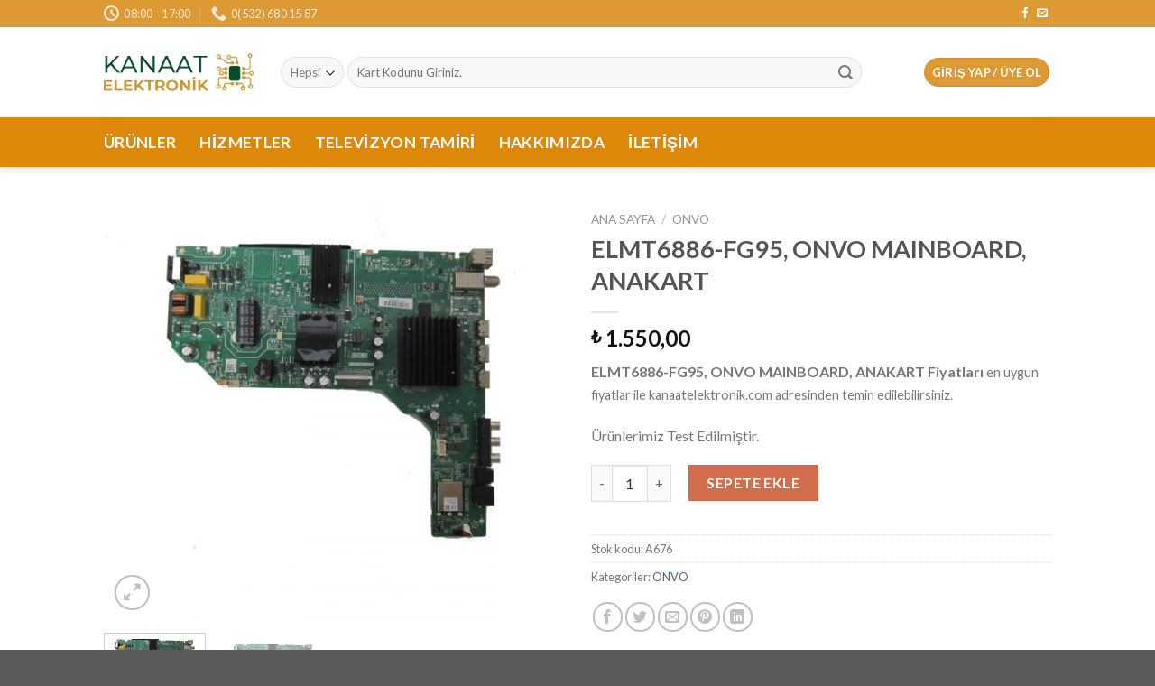

--- FILE ---
content_type: text/html; charset=UTF-8
request_url: https://kanaatelektronik.com/urun/elmt6886-fg95-onvo-mainboard-anakart/
body_size: 24975
content:
<!DOCTYPE html>
<!--[if IE 9 ]><html lang="tr" class="ie9 loading-site no-js"> <![endif]-->
<!--[if IE 8 ]><html lang="tr" class="ie8 loading-site no-js"> <![endif]-->
<!--[if (gte IE 9)|!(IE)]><!--><html lang="tr" class="loading-site no-js"> <!--<![endif]--><head>
 <script async src="https://www.googletagmanager.com/gtag/js?id=UA-145111656-2"></script> <script>window.dataLayer=window.dataLayer||[];function gtag(){dataLayer.push(arguments);}
gtag('js',new Date());gtag('config','UA-145111656-2');</script> <meta charset="UTF-8" /><link rel="preconnect" href="https://fonts.gstatic.com/" crossorigin /><script type="text/javascript">WebFontConfig={google:{families:['Lato:regular,700,400,700','Dancing Script:regular,400']}};</script><script id="litespeed-webfont-lib" src="https://kanaatelektronik.com/wp-content/mu-plugins/natro/external_plugins/ls/js/webfontloader.min.js" async></script><link data-optimized='2' rel='stylesheet' href='https://kanaatelektronik.com/min/d3d22.css' /><script type='text/javascript' src='https://kanaatelektronik.com/wp-includes/js/jquery/jquery.min.js' id='jquery-core-js'></script><script data-optimized='1' src='https://kanaatelektronik.com/min/ac148.js' defer></script><script data-ad-client="ca-pub-9236177874480349" async src="https://pagead2.googlesyndication.com/pagead/js/adsbygoogle.js"></script> <link rel="profile" href="http://gmpg.org/xfn/11" /><link rel="pingback" href="https://kanaatelektronik.com/xmlrpc.php" /> <script>(function(html){html.className=html.className.replace(/\bno-js\b/,'js')})(document.documentElement);</script> <meta name='robots' content='index, follow, max-image-preview:large, max-snippet:-1, max-video-preview:-1' /><meta name="viewport" content="width=device-width, initial-scale=1, maximum-scale=1" /><title>ELMT6886-FG95, ONVO MAINBOARD, ANAKART -</title><meta name="description" content="ELMT6886-FG95, ONVO MAINBOARD, ANAKART Fiyatları en uygun fiyatlar ile kanaatelektronik.com adresinden temin edilebilirsiniz.Ürünlerimiz Test Edilmiştir." /><link rel="canonical" href="https://kanaatelektronik.com/urun/elmt6886-fg95-onvo-mainboard-anakart/" /><meta property="og:locale" content="tr_TR" /><meta property="og:type" content="article" /><meta property="og:title" content="ELMT6886-FG95, ONVO MAINBOARD, ANAKART -" /><meta property="og:description" content="ELMT6886-FG95, ONVO MAINBOARD, ANAKART Fiyatları en uygun fiyatlar ile kanaatelektronik.com adresinden temin edilebilirsiniz.Ürünlerimiz Test Edilmiştir." /><meta property="og:url" content="https://kanaatelektronik.com/urun/elmt6886-fg95-onvo-mainboard-anakart/" /><meta property="og:site_name" content="Kanaat Elektronik" /><meta property="article:modified_time" content="2023-11-08T16:23:10+00:00" /><meta property="og:image" content="https://kanaatelektronik.com/wp-content/uploads/2023/07/s-l1600-1-e1683020857336-600x542-1.jpg" /><meta property="og:image:width" content="600" /><meta property="og:image:height" content="542" /><meta property="og:image:type" content="image/jpeg" /><meta name="twitter:card" content="summary_large_image" /><meta name="twitter:label1" content="Tahmini okuma süresi" /><meta name="twitter:data1" content="2 dakika" /> <script type="application/ld+json" class="yoast-schema-graph">{"@context":"https://schema.org","@graph":[{"@type":"WebPage","@id":"https://kanaatelektronik.com/urun/elmt6886-fg95-onvo-mainboard-anakart/","url":"https://kanaatelektronik.com/urun/elmt6886-fg95-onvo-mainboard-anakart/","name":"ELMT6886-FG95, ONVO MAINBOARD, ANAKART -","isPartOf":{"@id":"https://kanaatelektronik.com/#website"},"primaryImageOfPage":{"@id":"https://kanaatelektronik.com/urun/elmt6886-fg95-onvo-mainboard-anakart/#primaryimage"},"image":{"@id":"https://kanaatelektronik.com/urun/elmt6886-fg95-onvo-mainboard-anakart/#primaryimage"},"thumbnailUrl":"https://kanaatelektronik.com/wp-content/uploads/2023/07/s-l1600-1-e1683020857336-600x542-1.jpg","datePublished":"2023-07-31T13:23:33+00:00","dateModified":"2023-11-08T16:23:10+00:00","description":"ELMT6886-FG95, ONVO MAINBOARD, ANAKART Fiyatları en uygun fiyatlar ile kanaatelektronik.com adresinden temin edilebilirsiniz.Ürünlerimiz Test Edilmiştir.","breadcrumb":{"@id":"https://kanaatelektronik.com/urun/elmt6886-fg95-onvo-mainboard-anakart/#breadcrumb"},"inLanguage":"tr","potentialAction":[{"@type":"ReadAction","target":["https://kanaatelektronik.com/urun/elmt6886-fg95-onvo-mainboard-anakart/"]}]},{"@type":"ImageObject","inLanguage":"tr","@id":"https://kanaatelektronik.com/urun/elmt6886-fg95-onvo-mainboard-anakart/#primaryimage","url":"https://kanaatelektronik.com/wp-content/uploads/2023/07/s-l1600-1-e1683020857336-600x542-1.jpg","contentUrl":"https://kanaatelektronik.com/wp-content/uploads/2023/07/s-l1600-1-e1683020857336-600x542-1.jpg","width":600,"height":542},{"@type":"BreadcrumbList","@id":"https://kanaatelektronik.com/urun/elmt6886-fg95-onvo-mainboard-anakart/#breadcrumb","itemListElement":[{"@type":"ListItem","position":1,"name":"Ana sayfa","item":"https://kanaatelektronik.com/"},{"@type":"ListItem","position":2,"name":"Ürünler","item":"https://kanaatelektronik.com/"},{"@type":"ListItem","position":3,"name":"ELMT6886-FG95, ONVO MAINBOARD, ANAKART"}]},{"@type":"WebSite","@id":"https://kanaatelektronik.com/#website","url":"https://kanaatelektronik.com/","name":"Kanaat Elektronik","description":"LCD - LED TV Tamiri, Televizyon Par&ccedil;a Değişimi","potentialAction":[{"@type":"SearchAction","target":{"@type":"EntryPoint","urlTemplate":"https://kanaatelektronik.com/?s={search_term_string}"},"query-input":"required name=search_term_string"}],"inLanguage":"tr"}]}</script> <link rel='dns-prefetch' href='//fonts.googleapis.com' /><link rel="alternate" type="application/rss+xml" title="Kanaat Elektronik &raquo; beslemesi" href="https://kanaatelektronik.com/feed/" /><link rel="alternate" type="application/rss+xml" title="Kanaat Elektronik &raquo; yorum beslemesi" href="https://kanaatelektronik.com/comments/feed/" /><link rel="alternate" type="application/rss+xml" title="Kanaat Elektronik &raquo; ELMT6886-FG95, ONVO MAINBOARD, ANAKART yorum beslemesi" href="https://kanaatelektronik.com/urun/elmt6886-fg95-onvo-mainboard-anakart/feed/" /><style id='global-styles-inline-css' type='text/css'>body{--wp--preset--color--black:#000;--wp--preset--color--cyan-bluish-gray:#abb8c3;--wp--preset--color--white:#fff;--wp--preset--color--pale-pink:#f78da7;--wp--preset--color--vivid-red:#cf2e2e;--wp--preset--color--luminous-vivid-orange:#ff6900;--wp--preset--color--luminous-vivid-amber:#fcb900;--wp--preset--color--light-green-cyan:#7bdcb5;--wp--preset--color--vivid-green-cyan:#00d084;--wp--preset--color--pale-cyan-blue:#8ed1fc;--wp--preset--color--vivid-cyan-blue:#0693e3;--wp--preset--color--vivid-purple:#9b51e0;--wp--preset--gradient--vivid-cyan-blue-to-vivid-purple:linear-gradient(135deg,rgba(6,147,227,1) 0%,#9b51e0 100%);--wp--preset--gradient--light-green-cyan-to-vivid-green-cyan:linear-gradient(135deg,#7adcb4 0%,#00d082 100%);--wp--preset--gradient--luminous-vivid-amber-to-luminous-vivid-orange:linear-gradient(135deg,rgba(252,185,0,1) 0%,rgba(255,105,0,1) 100%);--wp--preset--gradient--luminous-vivid-orange-to-vivid-red:linear-gradient(135deg,rgba(255,105,0,1) 0%,#cf2e2e 100%);--wp--preset--gradient--very-light-gray-to-cyan-bluish-gray:linear-gradient(135deg,#eee 0%,#a9b8c3 100%);--wp--preset--gradient--cool-to-warm-spectrum:linear-gradient(135deg,#4aeadc 0%,#9778d1 20%,#cf2aba 40%,#ee2c82 60%,#fb6962 80%,#fef84c 100%);--wp--preset--gradient--blush-light-purple:linear-gradient(135deg,#ffceec 0%,#9896f0 100%);--wp--preset--gradient--blush-bordeaux:linear-gradient(135deg,#fecda5 0%,#fe2d2d 50%,#6b003e 100%);--wp--preset--gradient--luminous-dusk:linear-gradient(135deg,#ffcb70 0%,#c751c0 50%,#4158d0 100%);--wp--preset--gradient--pale-ocean:linear-gradient(135deg,#fff5cb 0%,#b6e3d4 50%,#33a7b5 100%);--wp--preset--gradient--electric-grass:linear-gradient(135deg,#caf880 0%,#71ce7e 100%);--wp--preset--gradient--midnight:linear-gradient(135deg,#020381 0%,#2874fc 100%);--wp--preset--duotone--dark-grayscale:url('#wp-duotone-dark-grayscale');--wp--preset--duotone--grayscale:url('#wp-duotone-grayscale');--wp--preset--duotone--purple-yellow:url('#wp-duotone-purple-yellow');--wp--preset--duotone--blue-red:url('#wp-duotone-blue-red');--wp--preset--duotone--midnight:url('#wp-duotone-midnight');--wp--preset--duotone--magenta-yellow:url('#wp-duotone-magenta-yellow');--wp--preset--duotone--purple-green:url('#wp-duotone-purple-green');--wp--preset--duotone--blue-orange:url('#wp-duotone-blue-orange');--wp--preset--font-size--small:13px;--wp--preset--font-size--medium:20px;--wp--preset--font-size--large:36px;--wp--preset--font-size--x-large:42px;--wp--preset--spacing--20:.44rem;--wp--preset--spacing--30:.67rem;--wp--preset--spacing--40:1rem;--wp--preset--spacing--50:1.5rem;--wp--preset--spacing--60:2.25rem;--wp--preset--spacing--70:3.38rem;--wp--preset--spacing--80:5.06rem}:where(.is-layout-flex){gap:.5em}body .is-layout-flow>.alignleft{float:left;margin-inline-start:0;margin-inline-end:2em}body .is-layout-flow>.alignright{float:right;margin-inline-start:2em;margin-inline-end:0}body .is-layout-flow>.aligncenter{margin-left:auto !important;margin-right:auto !important}body .is-layout-constrained>.alignleft{float:left;margin-inline-start:0;margin-inline-end:2em}body .is-layout-constrained>.alignright{float:right;margin-inline-start:2em;margin-inline-end:0}body .is-layout-constrained>.aligncenter{margin-left:auto !important;margin-right:auto !important}body .is-layout-constrained>:where(:not(.alignleft):not(.alignright):not(.alignfull)){max-width:var(--wp--style--global--content-size);margin-left:auto !important;margin-right:auto !important}body .is-layout-constrained>.alignwide{max-width:var(--wp--style--global--wide-size)}body .is-layout-flex{display:flex}body .is-layout-flex{flex-wrap:wrap;align-items:center}body .is-layout-flex>*{margin:0}:where(.wp-block-columns.is-layout-flex){gap:2em}.has-black-color{color:var(--wp--preset--color--black) !important}.has-cyan-bluish-gray-color{color:var(--wp--preset--color--cyan-bluish-gray) !important}.has-white-color{color:var(--wp--preset--color--white) !important}.has-pale-pink-color{color:var(--wp--preset--color--pale-pink) !important}.has-vivid-red-color{color:var(--wp--preset--color--vivid-red) !important}.has-luminous-vivid-orange-color{color:var(--wp--preset--color--luminous-vivid-orange) !important}.has-luminous-vivid-amber-color{color:var(--wp--preset--color--luminous-vivid-amber) !important}.has-light-green-cyan-color{color:var(--wp--preset--color--light-green-cyan) !important}.has-vivid-green-cyan-color{color:var(--wp--preset--color--vivid-green-cyan) !important}.has-pale-cyan-blue-color{color:var(--wp--preset--color--pale-cyan-blue) !important}.has-vivid-cyan-blue-color{color:var(--wp--preset--color--vivid-cyan-blue) !important}.has-vivid-purple-color{color:var(--wp--preset--color--vivid-purple) !important}.has-black-background-color{background-color:var(--wp--preset--color--black) !important}.has-cyan-bluish-gray-background-color{background-color:var(--wp--preset--color--cyan-bluish-gray) !important}.has-white-background-color{background-color:var(--wp--preset--color--white) !important}.has-pale-pink-background-color{background-color:var(--wp--preset--color--pale-pink) !important}.has-vivid-red-background-color{background-color:var(--wp--preset--color--vivid-red) !important}.has-luminous-vivid-orange-background-color{background-color:var(--wp--preset--color--luminous-vivid-orange) !important}.has-luminous-vivid-amber-background-color{background-color:var(--wp--preset--color--luminous-vivid-amber) !important}.has-light-green-cyan-background-color{background-color:var(--wp--preset--color--light-green-cyan) !important}.has-vivid-green-cyan-background-color{background-color:var(--wp--preset--color--vivid-green-cyan) !important}.has-pale-cyan-blue-background-color{background-color:var(--wp--preset--color--pale-cyan-blue) !important}.has-vivid-cyan-blue-background-color{background-color:var(--wp--preset--color--vivid-cyan-blue) !important}.has-vivid-purple-background-color{background-color:var(--wp--preset--color--vivid-purple) !important}.has-black-border-color{border-color:var(--wp--preset--color--black) !important}.has-cyan-bluish-gray-border-color{border-color:var(--wp--preset--color--cyan-bluish-gray) !important}.has-white-border-color{border-color:var(--wp--preset--color--white) !important}.has-pale-pink-border-color{border-color:var(--wp--preset--color--pale-pink) !important}.has-vivid-red-border-color{border-color:var(--wp--preset--color--vivid-red) !important}.has-luminous-vivid-orange-border-color{border-color:var(--wp--preset--color--luminous-vivid-orange) !important}.has-luminous-vivid-amber-border-color{border-color:var(--wp--preset--color--luminous-vivid-amber) !important}.has-light-green-cyan-border-color{border-color:var(--wp--preset--color--light-green-cyan) !important}.has-vivid-green-cyan-border-color{border-color:var(--wp--preset--color--vivid-green-cyan) !important}.has-pale-cyan-blue-border-color{border-color:var(--wp--preset--color--pale-cyan-blue) !important}.has-vivid-cyan-blue-border-color{border-color:var(--wp--preset--color--vivid-cyan-blue) !important}.has-vivid-purple-border-color{border-color:var(--wp--preset--color--vivid-purple) !important}.has-vivid-cyan-blue-to-vivid-purple-gradient-background{background:var(--wp--preset--gradient--vivid-cyan-blue-to-vivid-purple) !important}.has-light-green-cyan-to-vivid-green-cyan-gradient-background{background:var(--wp--preset--gradient--light-green-cyan-to-vivid-green-cyan) !important}.has-luminous-vivid-amber-to-luminous-vivid-orange-gradient-background{background:var(--wp--preset--gradient--luminous-vivid-amber-to-luminous-vivid-orange) !important}.has-luminous-vivid-orange-to-vivid-red-gradient-background{background:var(--wp--preset--gradient--luminous-vivid-orange-to-vivid-red) !important}.has-very-light-gray-to-cyan-bluish-gray-gradient-background{background:var(--wp--preset--gradient--very-light-gray-to-cyan-bluish-gray) !important}.has-cool-to-warm-spectrum-gradient-background{background:var(--wp--preset--gradient--cool-to-warm-spectrum) !important}.has-blush-light-purple-gradient-background{background:var(--wp--preset--gradient--blush-light-purple) !important}.has-blush-bordeaux-gradient-background{background:var(--wp--preset--gradient--blush-bordeaux) !important}.has-luminous-dusk-gradient-background{background:var(--wp--preset--gradient--luminous-dusk) !important}.has-pale-ocean-gradient-background{background:var(--wp--preset--gradient--pale-ocean) !important}.has-electric-grass-gradient-background{background:var(--wp--preset--gradient--electric-grass) !important}.has-midnight-gradient-background{background:var(--wp--preset--gradient--midnight) !important}.has-small-font-size{font-size:var(--wp--preset--font-size--small) !important}.has-medium-font-size{font-size:var(--wp--preset--font-size--medium) !important}.has-large-font-size{font-size:var(--wp--preset--font-size--large) !important}.has-x-large-font-size{font-size:var(--wp--preset--font-size--x-large) !important}.wp-block-navigation a:where(:not(.wp-element-button)){color:inherit}:where(.wp-block-columns.is-layout-flex){gap:2em}.wp-block-pullquote{font-size:1.5em;line-height:1.6}</style><style id='woocommerce-inline-inline-css' type='text/css'>.woocommerce form .form-row .required{visibility:visible}</style><link rel="https://api.w.org/" href="https://kanaatelektronik.com/wp-json/" /><link rel="alternate" type="application/json" href="https://kanaatelektronik.com/wp-json/wp/v2/product/6508" /><link rel="EditURI" type="application/rsd+xml" title="RSD" href="https://kanaatelektronik.com/xmlrpc.php?rsd" /><link rel="wlwmanifest" type="application/wlwmanifest+xml" href="https://kanaatelektronik.com/wp-includes/wlwmanifest.xml" /><meta name="generator" content="WordPress 6.1.8" /><meta name="generator" content="WooCommerce 7.0.1" /><link rel='shortlink' href='https://kanaatelektronik.com/?p=6508' /><link rel="alternate" type="application/json+oembed" href="https://kanaatelektronik.com/wp-json/oembed/1.0/embed?url=https%3A%2F%2Fkanaatelektronik.com%2Furun%2Felmt6886-fg95-onvo-mainboard-anakart%2F" /><link rel="alternate" type="text/xml+oembed" href="https://kanaatelektronik.com/wp-json/oembed/1.0/embed?url=https%3A%2F%2Fkanaatelektronik.com%2Furun%2Felmt6886-fg95-onvo-mainboard-anakart%2F&#038;format=xml" /><style>.bg{opacity:0;transition:opacity 1s;-webkit-transition:opacity 1s}.bg-loaded{opacity:1}</style><!--[if IE]><link rel="stylesheet" type="text/css" href="https://kanaatelektronik.com/wp-content/themes/flatsome/assets/css/ie-fallback.css"><script src="//cdnjs.cloudflare.com/ajax/libs/html5shiv/3.6.1/html5shiv.js"></script><script>var head=document.getElementsByTagName('head')[0],style=document.createElement('style');style.type='text/css';style.styleSheet.cssText=':before,:after{content:none !important';head.appendChild(style);setTimeout(function(){head.removeChild(style);},0);</script><script src="https://kanaatelektronik.com/wp-content/themes/flatsome/assets/libs/ie-flexibility.js"></script><![endif]-->	<noscript><style>.woocommerce-product-gallery{opacity:1 !important}</style></noscript><link rel="icon" href="https://kanaatelektronik.com/wp-content/uploads/2019/08/fav.png" sizes="32x32" /><link rel="icon" href="https://kanaatelektronik.com/wp-content/uploads/2019/08/fav.png" sizes="192x192" /><link rel="apple-touch-icon" href="https://kanaatelektronik.com/wp-content/uploads/2019/08/fav.png" /><meta name="msapplication-TileImage" content="https://kanaatelektronik.com/wp-content/uploads/2019/08/fav.png" /><style id="custom-css" type="text/css">:root{--primary-color:#d93}.header-main{height:100px}#logo img{max-height:100px}#logo{width:166px}.header-bottom{min-height:55px}.header-top{min-height:30px}.transparent .header-main{height:30px}.transparent #logo img{max-height:30px}.has-transparent+.page-title:first-of-type,.has-transparent+#main>.page-title,.has-transparent+#main>div>.page-title,.has-transparent+#main .page-header-wrapper:first-of-type .page-title{padding-top:110px}.header.show-on-scroll,.stuck .header-main{height:70px!important}.stuck #logo img{max-height:70px!important}.search-form{width:91%}.header-bg-color,.header-wrapper{background-color:rgba(255,255,255,.9)}.header-bottom{background-color:#dd8808}.header-main .nav>li>a{line-height:16px}.header-bottom-nav>li>a{line-height:16px}@media (max-width:549px){.header-main{height:70px}#logo img{max-height:70px}}.accordion-title.active,.has-icon-bg .icon .icon-inner,.logo a,.primary.is-underline,.primary.is-link,.badge-outline .badge-inner,.nav-outline>li.active>a,.nav-outline>li.active>a,.cart-icon strong,[data-color=primary],.is-outline.primary{color:#d93}[data-text-color=primary]{color:#dd9933!important}[data-text-bg=primary]{background-color:#d93}.scroll-to-bullets a,.featured-title,.label-new.menu-item>a:after,.nav-pagination>li>.current,.nav-pagination>li>span:hover,.nav-pagination>li>a:hover,.has-hover:hover .badge-outline .badge-inner,button[type=submit],.button.wc-forward:not(.checkout):not(.checkout-button),.button.submit-button,.button.primary:not(.is-outline),.featured-table .title,.is-outline:hover,.has-icon:hover .icon-label,.nav-dropdown-bold .nav-column li>a:hover,.nav-dropdown.nav-dropdown-bold>li>a:hover,.nav-dropdown-bold.dark .nav-column li>a:hover,.nav-dropdown.nav-dropdown-bold.dark>li>a:hover,.is-outline:hover,.tagcloud a:hover,.grid-tools a,input[type=submit]:not(.is-form),.box-badge:hover .box-text,input.button.alt,.nav-box>li>a:hover,.nav-box>li.active>a,.nav-pills>li.active>a,.current-dropdown .cart-icon strong,.cart-icon:hover strong,.nav-line-bottom>li>a:before,.nav-line-grow>li>a:before,.nav-line>li>a:before,.banner,.header-top,.slider-nav-circle .flickity-prev-next-button:hover svg,.slider-nav-circle .flickity-prev-next-button:hover .arrow,.primary.is-outline:hover,.button.primary:not(.is-outline),input[type=submit].primary,input[type=submit].primary,input[type=reset].button,input[type=button].primary,.badge-inner{background-color:#d93}.nav-vertical.nav-tabs>li.active>a,.scroll-to-bullets a.active,.nav-pagination>li>.current,.nav-pagination>li>span:hover,.nav-pagination>li>a:hover,.has-hover:hover .badge-outline .badge-inner,.accordion-title.active,.featured-table,.is-outline:hover,.tagcloud a:hover,blockquote,.has-border,.cart-icon strong:after,.cart-icon strong,.blockUI:before,.processing:before,.loading-spin,.slider-nav-circle .flickity-prev-next-button:hover svg,.slider-nav-circle .flickity-prev-next-button:hover .arrow,.primary.is-outline:hover{border-color:#d93}.nav-tabs>li.active>a{border-top-color:#d93}.widget_shopping_cart_content .blockUI.blockOverlay:before{border-left-color:#d93}.woocommerce-checkout-review-order .blockUI.blockOverlay:before{border-left-color:#d93}.slider .flickity-prev-next-button:hover svg,.slider .flickity-prev-next-button:hover .arrow{fill:#d93}body{font-family:"Lato",sans-serif}body{font-weight:400}body{color:#777}.nav>li>a{font-family:"Lato",sans-serif}.nav>li>a{font-weight:700}h1,h2,h3,h4,h5,h6,.heading-font,.off-canvas-center .nav-sidebar.nav-vertical>li>a{font-family:"Lato",sans-serif}h1,h2,h3,h4,h5,h6,.heading-font,.banner h1,.banner h2{font-weight:700}.alt-font{font-family:"Dancing Script",sans-serif}.alt-font{font-weight:400!important}.header:not(.transparent) .header-bottom-nav.nav>li>a{color:#fff}.header:not(.transparent) .header-bottom-nav.nav>li>a:hover,.header:not(.transparent) .header-bottom-nav.nav>li.active>a,.header:not(.transparent) .header-bottom-nav.nav>li.current>a,.header:not(.transparent) .header-bottom-nav.nav>li>a.active,.header:not(.transparent) .header-bottom-nav.nav>li>a.current{color:#0a0a0a}.header-bottom-nav.nav-line-bottom>li>a:before,.header-bottom-nav.nav-line-grow>li>a:before,.header-bottom-nav.nav-line>li>a:before,.header-bottom-nav.nav-box>li>a:hover,.header-bottom-nav.nav-box>li.active>a,.header-bottom-nav.nav-pills>li>a:hover,.header-bottom-nav.nav-pills>li.active>a{color:#FFF!important;background-color:#0a0a0a}a{color:#4e657b}.products.has-equal-box-heights .box-image{padding-top:100%}.shop-page-title.featured-title .title-bg{background-image:url(https://kanaatelektronik.com/wp-content/uploads/2023/07/s-l1600-1-e1683020857336-600x542-1.jpg)!important}@media screen and (min-width:550px){.products .box-vertical .box-image{min-width:247px!important;width:247px!important}}.label-new.menu-item>a:after{content:"Yeni"}.label-hot.menu-item>a:after{content:"Yeni"}.label-sale.menu-item>a:after{content:"İndirim"}.label-popular.menu-item>a:after{content:"Popüler"}</style><style type="text/css" id="wp-custom-css">whatsap eklentisi .container{position:fixed;bottom:0;left:0;width:100%;z-index:9999999}@media (max-width:767px){.mobil_fixed_iletisim{position:fixed;bottom:0;left:0;width:100%;z-index:9999999}@media (max-width:767px){.mobil_fixed_iletisim i.fa{margin-right:8px}@media (max-width:767px){.mobil_fixed_iletisim .iletisim_bilgi{background:rgba(0,0,0,.7);color:#fff;text-align:center;font-size:12px;padding:5px}@media (max-width:767px){.mobil_fixed_iletisim a{float:left;display:inline-block;padding:10px;text-align:center;text-shadow:none !important;color:#fff;font-size:17px !important;font-weight:500;text-decoration:none}@media (max-width:767px){.mobil_fixed_iletisim a.tel{background:#4e98f2}.mobil_fixed_iletisim a.whatsapp{background:#46d84f}@media (max-width:767px){.lightbox{z-index:100000000000000 !important}</style></head><body class="product-template-default single single-product postid-6508 theme-flatsome woocommerce woocommerce-page woocommerce-no-js full-width header-shadow lightbox nav-dropdown-has-arrow"><a class="skip-link screen-reader-text" href="#main">Skip to content</a><div id="wrapper"><header id="header" class="header has-sticky sticky-jump"><div class="header-wrapper"><div id="top-bar" class="header-top hide-for-sticky nav-dark"><div class="flex-row container"><div class="flex-col hide-for-medium flex-left"><ul class="nav nav-left medium-nav-center nav-small  nav-divided"><li class="header-contact-wrapper"><ul id="header-contact" class="nav nav-divided nav-uppercase header-contact"><li class="">
<a class="tooltip" title="08:00 - 17:00 ">
<i class="icon-clock" style="font-size:17px;"></i>			        <span>08:00 - 17:00</span>
</a></li><li class="">
<a href="tel:0(532) 680 15 87" class="tooltip" title="0(532) 680 15 87">
<i class="icon-phone" style="font-size:17px;"></i>			      <span>0(532) 680 15 87</span>
</a></li></ul></li></ul></div><div class="flex-col hide-for-medium flex-center"><ul class="nav nav-center nav-small  nav-divided"></ul></div><div class="flex-col hide-for-medium flex-right"><ul class="nav top-bar-nav nav-right nav-small  nav-divided"><li class="html header-social-icons ml-0"><div class="social-icons follow-icons" ><a href="https://www.facebook.com/kanaatelektronik34/" target="_blank" data-label="Facebook"  rel="noopener noreferrer nofollow" class="icon plain facebook tooltip" title="Facebook' ta Takip Edin"><i class="icon-facebook" ></i></a><a href="mailto:your@email" data-label="E-mail"  rel="nofollow" class="icon plain  email tooltip" title="Bize email gönderin"><i class="icon-envelop" ></i></a></div></li></ul></div><div class="flex-col show-for-medium flex-grow"><ul class="nav nav-center nav-small mobile-nav  nav-divided"><li class="header-contact-wrapper"><ul id="header-contact" class="nav nav-divided nav-uppercase header-contact"><li class="">
<a class="tooltip" title="08:00 - 17:00 ">
<i class="icon-clock" style="font-size:17px;"></i>			        <span>08:00 - 17:00</span>
</a></li><li class="">
<a href="tel:0(532) 680 15 87" class="tooltip" title="0(532) 680 15 87">
<i class="icon-phone" style="font-size:17px;"></i>			      <span>0(532) 680 15 87</span>
</a></li></ul></li></ul></div></div></div><div id="masthead" class="header-main "><div class="header-inner flex-row container logo-left medium-logo-center" role="navigation"><div id="logo" class="flex-col logo">
<a href="https://kanaatelektronik.com/" title="Kanaat Elektronik - LCD &#8211; LED TV Tamiri, Televizyon Par&ccedil;a Değişimi" rel="home">
<img data-lazyloaded="1" src="[data-uri]" width="166" height="100" data-src="https://kanaatelektronik.com/wp-content/uploads/2019/08/kanaatlogo.png" class="header_logo header-logo" alt="Kanaat Elektronik"/><noscript><img width="166" height="100" src="https://kanaatelektronik.com/wp-content/uploads/2019/08/kanaatlogo.png" class="header_logo header-logo" alt="Kanaat Elektronik"/></noscript><img data-lazyloaded="1" src="[data-uri]"  width="166" height="100" data-src="https://kanaatelektronik.com/wp-content/uploads/2019/08/kanaatlogo.png" class="header-logo-dark" alt="Kanaat Elektronik"/><noscript><img  width="166" height="100" src="https://kanaatelektronik.com/wp-content/uploads/2019/08/kanaatlogo.png" class="header-logo-dark" alt="Kanaat Elektronik"/></noscript></a></div><div class="flex-col show-for-medium flex-left"><ul class="mobile-nav nav nav-left "><li class="nav-icon has-icon">
<a href="#" data-open="#main-menu" data-pos="left" data-bg="main-menu-overlay" data-color="" class="is-small" aria-label="Menu" aria-controls="main-menu" aria-expanded="false">
<i class="icon-menu" ></i>
</a></li></ul></div><div class="flex-col hide-for-medium flex-left
flex-grow"><ul class="header-nav header-nav-main nav nav-left  nav-line-bottom nav-size-large nav-spacing-large nav-uppercase" ><li class="header-search-form search-form html relative has-icon"><div class="header-search-form-wrapper"><div class="searchform-wrapper ux-search-box relative form-flat is-normal"><form role="search" method="get" class="searchform" action="https://kanaatelektronik.com/"><div class="flex-row relative"><div class="flex-col search-form-categories">
<select class="search_categories resize-select mb-0" name="product_cat"><option value="" selected='selected'>Hepsi</option><option value="arcelik">Arçelik</option><option value="axen">Axen</option><option value="beko">Beko</option><option value="dijitsu">dijitsu</option><option value="grundig">Grundig</option><option value="ithal">İTHAL</option><option value="lg">LG</option><option value="next">Next</option><option value="nord-mende">Nord Mende</option><option value="onvo">ONVO</option><option value="panasonic">panasonic</option><option value="philips">Philips</option><option value="premier">Premier</option><option value="profilo">PROFİLO</option><option value="saba">SABA</option><option value="samsung">Samsung</option><option value="sanyo">Sanyo</option><option value="seg">SEG</option><option value="skytech">Skytech</option><option value="sony">Sony</option><option value="sunny">Sunny</option><option value="toshiba">Toshiba</option><option value="vestel">Vestel</option><option value="yumatu">YUMATU</option></select></div><div class="flex-col flex-grow">
<label class="screen-reader-text" for="woocommerce-product-search-field-0">Ara:</label>
<input type="search" id="woocommerce-product-search-field-0" class="search-field mb-0" placeholder="Kart Kodunu Giriniz." value="" name="s" />
<input type="hidden" name="post_type" value="product" /></div><div class="flex-col">
<button type="submit" value="Ara" class="ux-search-submit submit-button secondary button icon mb-0">
<i class="icon-search" ></i>			</button></div></div><div class="live-search-results text-left z-top"></div></form></div></div></li></ul></div><div class="flex-col hide-for-medium flex-right"><ul class="header-nav header-nav-main nav nav-right  nav-line-bottom nav-size-large nav-spacing-large nav-uppercase"><li class="account-item has-icon
"
><div class="header-button">
<a href="https://kanaatelektronik.com/hesabim/"
class="nav-top-link nav-top-not-logged-in icon primary button circle is-small"
data-open="#login-form-popup"  >
<span>
Giriş Yap     / Üye Ol  </span>
</a></div></li></ul></div><div class="flex-col show-for-medium flex-right"><ul class="mobile-nav nav nav-right "></ul></div></div><div class="container"><div class="top-divider full-width"></div></div></div><div id="wide-nav" class="header-bottom wide-nav nav-dark"><div class="flex-row container"><div class="flex-col hide-for-medium flex-left"><ul class="nav header-nav header-bottom-nav nav-left  nav-size-xlarge nav-spacing-xlarge nav-uppercase"><li id="menu-item-3657" class="menu-item menu-item-type-post_type menu-item-object-page menu-item-home current_page_parent  menu-item-3657"><a href="https://kanaatelektronik.com/" class="nav-top-link">Ürünler</a></li><li id="menu-item-2796" class="menu-item menu-item-type-post_type menu-item-object-page  menu-item-2796"><a href="https://kanaatelektronik.com/hizmetler/" class="nav-top-link">Hizmetler</a></li><li id="menu-item-2768" class="menu-item menu-item-type-post_type menu-item-object-page  menu-item-2768"><a href="https://kanaatelektronik.com/lcd-led-televizyon-paneli-arizasi-ve-tamiri/" class="nav-top-link">Televizyon Tamiri</a></li><li id="menu-item-2770" class="menu-item menu-item-type-post_type menu-item-object-page  menu-item-2770"><a href="https://kanaatelektronik.com/hakkimizda/" class="nav-top-link">Hakkımızda</a></li><li id="menu-item-2772" class="menu-item menu-item-type-post_type menu-item-object-page  menu-item-2772"><a href="https://kanaatelektronik.com/iletisim/" class="nav-top-link">İletişim</a></li></ul></div><div class="flex-col hide-for-medium flex-right flex-grow"><ul class="nav header-nav header-bottom-nav nav-right  nav-size-xlarge nav-spacing-xlarge nav-uppercase"></ul></div><div class="flex-col show-for-medium flex-grow"><ul class="nav header-bottom-nav nav-center mobile-nav  nav-size-xlarge nav-spacing-xlarge nav-uppercase"><li class="header-search-form search-form html relative has-icon"><div class="header-search-form-wrapper"><div class="searchform-wrapper ux-search-box relative form-flat is-normal"><form role="search" method="get" class="searchform" action="https://kanaatelektronik.com/"><div class="flex-row relative"><div class="flex-col search-form-categories">
<select class="search_categories resize-select mb-0" name="product_cat"><option value="" selected='selected'>Hepsi</option><option value="arcelik">Arçelik</option><option value="axen">Axen</option><option value="beko">Beko</option><option value="dijitsu">dijitsu</option><option value="grundig">Grundig</option><option value="ithal">İTHAL</option><option value="lg">LG</option><option value="next">Next</option><option value="nord-mende">Nord Mende</option><option value="onvo">ONVO</option><option value="panasonic">panasonic</option><option value="philips">Philips</option><option value="premier">Premier</option><option value="profilo">PROFİLO</option><option value="saba">SABA</option><option value="samsung">Samsung</option><option value="sanyo">Sanyo</option><option value="seg">SEG</option><option value="skytech">Skytech</option><option value="sony">Sony</option><option value="sunny">Sunny</option><option value="toshiba">Toshiba</option><option value="vestel">Vestel</option><option value="yumatu">YUMATU</option></select></div><div class="flex-col flex-grow">
<label class="screen-reader-text" for="woocommerce-product-search-field-1">Ara:</label>
<input type="search" id="woocommerce-product-search-field-1" class="search-field mb-0" placeholder="Kart Kodunu Giriniz." value="" name="s" />
<input type="hidden" name="post_type" value="product" /></div><div class="flex-col">
<button type="submit" value="Ara" class="ux-search-submit submit-button secondary button icon mb-0">
<i class="icon-search" ></i>			</button></div></div><div class="live-search-results text-left z-top"></div></form></div></div></li></ul></div></div></div><div class="header-bg-container fill"><div class="header-bg-image fill"></div><div class="header-bg-color fill"></div></div></div></header><main id="main" class=""><div class="shop-container"><div class="container"><div class="woocommerce-notices-wrapper"></div></div><div id="product-6508" class="product type-product post-6508 status-publish first instock product_cat-onvo has-post-thumbnail shipping-taxable purchasable product-type-simple"><div class="product-container"><div class="product-main"><div class="row content-row mb-0"><div class="product-gallery large-6 col"><div class="product-images relative mb-half has-hover woocommerce-product-gallery woocommerce-product-gallery--with-images woocommerce-product-gallery--columns-4 images" data-columns="4"><div class="badge-container is-larger absolute left top z-1"></div><div class="image-tools absolute top show-on-hover right z-3"></div><figure class="woocommerce-product-gallery__wrapper product-gallery-slider slider slider-nav-small mb-half has-image-zoom"
data-flickity-options='{
"cellAlign": "center",
"wrapAround": true,
"autoPlay": false,
"prevNextButtons":true,
"adaptiveHeight": true,
"imagesLoaded": true,
"lazyLoad": 1,
"dragThreshold" : 15,
"pageDots": false,
"rightToLeft": false       }'><div data-thumb="https://kanaatelektronik.com/wp-content/uploads/2023/07/s-l1600-1-e1683020857336-600x542-1-100x100.jpg" class="woocommerce-product-gallery__image slide first"><a href="https://kanaatelektronik.com/wp-content/uploads/2023/07/s-l1600-1-e1683020857336-600x542-1.jpg"><img width="510" height="461" src="https://kanaatelektronik.com/wp-content/uploads/2023/07/s-l1600-1-e1683020857336-600x542-1-510x461.jpg" class="wp-post-image skip-lazy" alt="" decoding="async" loading="lazy" title="s-l1600-1-e1683020857336-600x542" data-caption="" data-src="https://kanaatelektronik.com/wp-content/uploads/2023/07/s-l1600-1-e1683020857336-600x542-1.jpg" data-large_image="https://kanaatelektronik.com/wp-content/uploads/2023/07/s-l1600-1-e1683020857336-600x542-1.jpg" data-large_image_width="600" data-large_image_height="542" srcset="https://kanaatelektronik.com/wp-content/uploads/2023/07/s-l1600-1-e1683020857336-600x542-1-510x461.jpg 510w, https://kanaatelektronik.com/wp-content/uploads/2023/07/s-l1600-1-e1683020857336-600x542-1-300x271.jpg 300w, https://kanaatelektronik.com/wp-content/uploads/2023/07/s-l1600-1-e1683020857336-600x542-1.jpg 600w" sizes="(max-width: 510px) 100vw, 510px" /></a></div><div data-thumb="https://kanaatelektronik.com/wp-content/uploads/2023/07/s-l1600-1-e1683020857336-600x542-1-100x100.jpg" class="woocommerce-product-gallery__image slide"><a href="https://kanaatelektronik.com/wp-content/uploads/2023/07/s-l1600-1-e1683020857336-600x542-1.jpg"><img width="510" height="461" src="https://kanaatelektronik.com/wp-content/uploads/2023/07/s-l1600-1-e1683020857336-600x542-1-510x461.jpg" class="skip-lazy" alt="" decoding="async" loading="lazy" title="s-l1600-1-e1683020857336-600x542" data-caption="" data-src="https://kanaatelektronik.com/wp-content/uploads/2023/07/s-l1600-1-e1683020857336-600x542-1.jpg" data-large_image="https://kanaatelektronik.com/wp-content/uploads/2023/07/s-l1600-1-e1683020857336-600x542-1.jpg" data-large_image_width="600" data-large_image_height="542" srcset="https://kanaatelektronik.com/wp-content/uploads/2023/07/s-l1600-1-e1683020857336-600x542-1-510x461.jpg 510w, https://kanaatelektronik.com/wp-content/uploads/2023/07/s-l1600-1-e1683020857336-600x542-1-300x271.jpg 300w, https://kanaatelektronik.com/wp-content/uploads/2023/07/s-l1600-1-e1683020857336-600x542-1.jpg 600w" sizes="(max-width: 510px) 100vw, 510px" /></a></div></figure><div class="image-tools absolute bottom left z-3">
<a href="#product-zoom" class="zoom-button button is-outline circle icon tooltip hide-for-small" title="Yakınlaştır">
<i class="icon-expand" ></i>    </a></div></div><div class="product-thumbnails thumbnails slider-no-arrows slider row row-small row-slider slider-nav-small small-columns-4"
data-flickity-options='{
"cellAlign": "left",
"wrapAround": false,
"autoPlay": false,
"prevNextButtons": true,
"asNavFor": ".product-gallery-slider",
"percentPosition": true,
"imagesLoaded": true,
"pageDots": false,
"rightToLeft": false,
"contain": true
}'
><div class="col is-nav-selected first">
<a>
<img data-lazyloaded="1" src="[data-uri]" data-src="https://kanaatelektronik.com/wp-content/uploads/2023/07/s-l1600-1-e1683020857336-600x542-1-247x247.jpg" alt="" width="247" height="247" class="attachment-woocommerce_thumbnail" /><noscript><img src="https://kanaatelektronik.com/wp-content/uploads/2023/07/s-l1600-1-e1683020857336-600x542-1-247x247.jpg" alt="" width="247" height="247" class="attachment-woocommerce_thumbnail" /></noscript>        </a></div><div class="col"><a><img data-lazyloaded="1" src="[data-uri]" data-src="https://kanaatelektronik.com/wp-content/uploads/2023/07/s-l1600-1-e1683020857336-600x542-1-247x247.jpg" alt="" width="247" height="247"  class="attachment-woocommerce_thumbnail" /><noscript><img src="https://kanaatelektronik.com/wp-content/uploads/2023/07/s-l1600-1-e1683020857336-600x542-1-247x247.jpg" alt="" width="247" height="247"  class="attachment-woocommerce_thumbnail" /></noscript></a></div></div></div><div class="product-info summary col-fit col entry-summary product-summary text-left"><nav class="woocommerce-breadcrumb breadcrumbs uppercase"><a href="https://kanaatelektronik.com">Ana Sayfa</a> <span class="divider">&#47;</span> <a href="https://kanaatelektronik.com/urun-kategori/onvo/">ONVO</a></nav><h1 class="product-title product_title entry-title">
ELMT6886-FG95, ONVO MAINBOARD, ANAKART</h1><div class="is-divider small"></div><ul class="next-prev-thumbs is-small show-for-medium"><li class="prod-dropdown has-dropdown">
<a href="https://kanaatelektronik.com/urun/tp-sk516s-pb802-17b5-sk20-sc86dc5a-onvo-main-board/"  rel="next" class="button icon is-outline circle">
<i class="icon-angle-left" ></i>              </a><div class="nav-dropdown">
<a title="TP.SK516S.PB802 , 17B5-SK20-SC86DC5A , Onvo , Main Board" href="https://kanaatelektronik.com/urun/tp-sk516s-pb802-17b5-sk20-sc86dc5a-onvo-main-board/">
<img data-lazyloaded="1" src="[data-uri]" width="100" height="100" data-src="https://kanaatelektronik.com/wp-content/uploads/2023/11/A804c47b317ca49f4a561e0a4f07a6855y-100x100.webp" class="attachment-woocommerce_gallery_thumbnail size-woocommerce_gallery_thumbnail wp-post-image" alt="" decoding="async" data-srcset="https://kanaatelektronik.com/wp-content/uploads/2023/11/A804c47b317ca49f4a561e0a4f07a6855y-100x100.webp 100w, https://kanaatelektronik.com/wp-content/uploads/2023/11/A804c47b317ca49f4a561e0a4f07a6855y-150x150.webp 150w, https://kanaatelektronik.com/wp-content/uploads/2023/11/A804c47b317ca49f4a561e0a4f07a6855y-247x247.webp 247w" data-sizes="(max-width: 100px) 100vw, 100px" /><noscript><img width="100" height="100" src="https://kanaatelektronik.com/wp-content/uploads/2023/11/A804c47b317ca49f4a561e0a4f07a6855y-100x100.webp" class="attachment-woocommerce_gallery_thumbnail size-woocommerce_gallery_thumbnail wp-post-image" alt="" decoding="async" srcset="https://kanaatelektronik.com/wp-content/uploads/2023/11/A804c47b317ca49f4a561e0a4f07a6855y-100x100.webp 100w, https://kanaatelektronik.com/wp-content/uploads/2023/11/A804c47b317ca49f4a561e0a4f07a6855y-150x150.webp 150w, https://kanaatelektronik.com/wp-content/uploads/2023/11/A804c47b317ca49f4a561e0a4f07a6855y-247x247.webp 247w" sizes="(max-width: 100px) 100vw, 100px" /></noscript></a></div></li><li class="prod-dropdown has-dropdown">
<a href="https://kanaatelektronik.com/urun/tp-sk506s-pb802-onvo-anakart/" rel="next" class="button icon is-outline circle">
<i class="icon-angle-right" ></i>              </a><div class="nav-dropdown">
<a title="TP.SK506S.PB802,  ONVO , ANAKART" href="https://kanaatelektronik.com/urun/tp-sk506s-pb802-onvo-anakart/">
<img data-lazyloaded="1" src="[data-uri]" width="100" height="100" data-src="https://kanaatelektronik.com/wp-content/uploads/2022/09/9820.970-100x100.jpg" class="attachment-woocommerce_gallery_thumbnail size-woocommerce_gallery_thumbnail wp-post-image" alt="" decoding="async" loading="lazy" data-srcset="https://kanaatelektronik.com/wp-content/uploads/2022/09/9820.970-100x100.jpg 100w, https://kanaatelektronik.com/wp-content/uploads/2022/09/9820.970-150x150.jpg 150w, https://kanaatelektronik.com/wp-content/uploads/2022/09/9820.970-247x247.jpg 247w" data-sizes="(max-width: 100px) 100vw, 100px" /><noscript><img width="100" height="100" src="https://kanaatelektronik.com/wp-content/uploads/2022/09/9820.970-100x100.jpg" class="attachment-woocommerce_gallery_thumbnail size-woocommerce_gallery_thumbnail wp-post-image" alt="" decoding="async" loading="lazy" srcset="https://kanaatelektronik.com/wp-content/uploads/2022/09/9820.970-100x100.jpg 100w, https://kanaatelektronik.com/wp-content/uploads/2022/09/9820.970-150x150.jpg 150w, https://kanaatelektronik.com/wp-content/uploads/2022/09/9820.970-247x247.jpg 247w" sizes="(max-width: 100px) 100vw, 100px" /></noscript></a></div></li></ul><div class="price-wrapper"><p class="price product-page-price ">
<span class="woocommerce-Price-amount amount"><bdi><span class="woocommerce-Price-currencySymbol">&#8378;</span>&nbsp;1.550,00</bdi></span></p></div><div class="product-short-description"><p><strong>ELMT6886-FG95, ONVO MAINBOARD, ANAKART Fiyatları</strong><span style="font-size: 14.4px;"> en uygun fiyatlar ile kanaatelektronik.com adresinden temin edilebilirsiniz.</span></p><p><span style="vertical-align: inherit;">Ürünlerimiz Test Edilmiştir.</span></p></div><form class="cart" action="https://kanaatelektronik.com/urun/elmt6886-fg95-onvo-mainboard-anakart/" method="post" enctype='multipart/form-data'><div class="quantity buttons_added">
<input type="button" value="-" class="minus button is-form">		<label class="screen-reader-text" for="quantity_697100a1cf3d0">ELMT6886-FG95, ONVO MAINBOARD, ANAKART adet</label>
<input
type="number"
id="quantity_697100a1cf3d0"
class="input-text qty text"
step="1"
min="1"
max="9999"
name="quantity"
value="1"
title="Miktar"
size="4"
inputmode="numeric" />
<input type="button" value="+" class="plus button is-form"></div>
<button type="submit" name="add-to-cart" value="6508" class="single_add_to_cart_button button alt wp-element-button">Sepete Ekle</button></form><div class="product_meta">
<span class="sku_wrapper">Stok kodu: <span class="sku">A676</span></span>
<span class="posted_in">Kategoriler: <a href="https://kanaatelektronik.com/urun-kategori/onvo/" rel="tag">ONVO</a></span></div><div class="social-icons share-icons share-row relative" ><a href="whatsapp://send?text=ELMT6886-FG95%2C%20ONVO%20MAINBOARD%2C%20ANAKART - https://kanaatelektronik.com/urun/elmt6886-fg95-onvo-mainboard-anakart/" data-action="share/whatsapp/share" class="icon button circle is-outline tooltip whatsapp show-for-medium" title="Share on WhatsApp"><i class="icon-phone"></i></a><a href="//www.facebook.com/sharer.php?u=https://kanaatelektronik.com/urun/elmt6886-fg95-onvo-mainboard-anakart/" data-label="Facebook" onclick="window.open(this.href,this.title,'width=500,height=500,top=300px,left=300px');  return false;" rel="noopener noreferrer nofollow" target="_blank" class="icon button circle is-outline tooltip facebook" title="Facebook ile Paylaş"><i class="icon-facebook" ></i></a><a href="//twitter.com/share?url=https://kanaatelektronik.com/urun/elmt6886-fg95-onvo-mainboard-anakart/" onclick="window.open(this.href,this.title,'width=500,height=500,top=300px,left=300px');  return false;" rel="noopener noreferrer nofollow" target="_blank" class="icon button circle is-outline tooltip twitter" title="Twitter ile Paylaş"><i class="icon-twitter" ></i></a><a href="mailto:enteryour@addresshere.com?subject=ELMT6886-FG95%2C%20ONVO%20MAINBOARD%2C%20ANAKART&amp;body=Check%20this%20out:%20https://kanaatelektronik.com/urun/elmt6886-fg95-onvo-mainboard-anakart/" rel="nofollow" class="icon button circle is-outline tooltip email" title="Arkadaşına Email İle Gönder"><i class="icon-envelop" ></i></a><a href="//pinterest.com/pin/create/button/?url=https://kanaatelektronik.com/urun/elmt6886-fg95-onvo-mainboard-anakart/&amp;media=https://kanaatelektronik.com/wp-content/uploads/2023/07/s-l1600-1-e1683020857336-600x542-1.jpg&amp;description=ELMT6886-FG95%2C%20ONVO%20MAINBOARD%2C%20ANAKART" onclick="window.open(this.href,this.title,'width=500,height=500,top=300px,left=300px');  return false;" rel="noopener noreferrer nofollow" target="_blank" class="icon button circle is-outline tooltip pinterest" title="Pinterest&rsquo; te İğnele"><i class="icon-pinterest" ></i></a><a href="//www.linkedin.com/shareArticle?mini=true&url=https://kanaatelektronik.com/urun/elmt6886-fg95-onvo-mainboard-anakart/&title=ELMT6886-FG95%2C%20ONVO%20MAINBOARD%2C%20ANAKART" onclick="window.open(this.href,this.title,'width=500,height=500,top=300px,left=300px');  return false;"  rel="noopener noreferrer nofollow" target="_blank" class="icon button circle is-outline tooltip linkedin" title="Share on LinkedIn"><i class="icon-linkedin" ></i></a></div></div><div id="product-sidebar" class="mfp-hide"><div class="sidebar-inner"><div class="hide-for-off-canvas" style="width:100%"><ul class="next-prev-thumbs is-small nav-right text-right"><li class="prod-dropdown has-dropdown">
<a href="https://kanaatelektronik.com/urun/tp-sk516s-pb802-17b5-sk20-sc86dc5a-onvo-main-board/"  rel="next" class="button icon is-outline circle">
<i class="icon-angle-left" ></i>              </a><div class="nav-dropdown">
<a title="TP.SK516S.PB802 , 17B5-SK20-SC86DC5A , Onvo , Main Board" href="https://kanaatelektronik.com/urun/tp-sk516s-pb802-17b5-sk20-sc86dc5a-onvo-main-board/">
<img data-lazyloaded="1" src="[data-uri]" width="100" height="100" data-src="https://kanaatelektronik.com/wp-content/uploads/2023/11/A804c47b317ca49f4a561e0a4f07a6855y-100x100.webp" class="attachment-woocommerce_gallery_thumbnail size-woocommerce_gallery_thumbnail wp-post-image" alt="" decoding="async" loading="lazy" data-srcset="https://kanaatelektronik.com/wp-content/uploads/2023/11/A804c47b317ca49f4a561e0a4f07a6855y-100x100.webp 100w, https://kanaatelektronik.com/wp-content/uploads/2023/11/A804c47b317ca49f4a561e0a4f07a6855y-150x150.webp 150w, https://kanaatelektronik.com/wp-content/uploads/2023/11/A804c47b317ca49f4a561e0a4f07a6855y-247x247.webp 247w" data-sizes="(max-width: 100px) 100vw, 100px" /><noscript><img width="100" height="100" src="https://kanaatelektronik.com/wp-content/uploads/2023/11/A804c47b317ca49f4a561e0a4f07a6855y-100x100.webp" class="attachment-woocommerce_gallery_thumbnail size-woocommerce_gallery_thumbnail wp-post-image" alt="" decoding="async" loading="lazy" srcset="https://kanaatelektronik.com/wp-content/uploads/2023/11/A804c47b317ca49f4a561e0a4f07a6855y-100x100.webp 100w, https://kanaatelektronik.com/wp-content/uploads/2023/11/A804c47b317ca49f4a561e0a4f07a6855y-150x150.webp 150w, https://kanaatelektronik.com/wp-content/uploads/2023/11/A804c47b317ca49f4a561e0a4f07a6855y-247x247.webp 247w" sizes="(max-width: 100px) 100vw, 100px" /></noscript></a></div></li><li class="prod-dropdown has-dropdown">
<a href="https://kanaatelektronik.com/urun/tp-sk506s-pb802-onvo-anakart/" rel="next" class="button icon is-outline circle">
<i class="icon-angle-right" ></i>              </a><div class="nav-dropdown">
<a title="TP.SK506S.PB802,  ONVO , ANAKART" href="https://kanaatelektronik.com/urun/tp-sk506s-pb802-onvo-anakart/">
<img data-lazyloaded="1" src="[data-uri]" width="100" height="100" data-src="https://kanaatelektronik.com/wp-content/uploads/2022/09/9820.970-100x100.jpg" class="attachment-woocommerce_gallery_thumbnail size-woocommerce_gallery_thumbnail wp-post-image" alt="" decoding="async" loading="lazy" data-srcset="https://kanaatelektronik.com/wp-content/uploads/2022/09/9820.970-100x100.jpg 100w, https://kanaatelektronik.com/wp-content/uploads/2022/09/9820.970-150x150.jpg 150w, https://kanaatelektronik.com/wp-content/uploads/2022/09/9820.970-247x247.jpg 247w" data-sizes="(max-width: 100px) 100vw, 100px" /><noscript><img width="100" height="100" src="https://kanaatelektronik.com/wp-content/uploads/2022/09/9820.970-100x100.jpg" class="attachment-woocommerce_gallery_thumbnail size-woocommerce_gallery_thumbnail wp-post-image" alt="" decoding="async" loading="lazy" srcset="https://kanaatelektronik.com/wp-content/uploads/2022/09/9820.970-100x100.jpg 100w, https://kanaatelektronik.com/wp-content/uploads/2022/09/9820.970-150x150.jpg 150w, https://kanaatelektronik.com/wp-content/uploads/2022/09/9820.970-247x247.jpg 247w" sizes="(max-width: 100px) 100vw, 100px" /></noscript></a></div></li></ul></div><aside id="block_widget-2" class="widget block_widget"></aside></div></div></div></div><div class="product-footer"><div class="container"><div class="woocommerce-tabs wc-tabs-wrapper container tabbed-content"><ul class="tabs wc-tabs product-tabs small-nav-collapse nav nav-uppercase nav-line nav-left" role="tablist"><li class="description_tab active" id="tab-title-description" role="tab" aria-controls="tab-description">
<a href="#tab-description">Açıklama</a></li><li class="reviews_tab " id="tab-title-reviews" role="tab" aria-controls="tab-reviews">
<a href="#tab-reviews">Değerlendirmeler (0)</a></li></ul><div class="tab-panels"><div class="woocommerce-Tabs-panel woocommerce-Tabs-panel--description panel entry-content active" id="tab-description" role="tabpanel" aria-labelledby="tab-title-description"><h2>ELMT6886-FG95, ONVO MAINBOARD, ANAKART , Fiyatları</h2><p><strong>ELMT6886-FG95, ONVO MAINBOARD, ANAKART Fiyatları</strong><span style="font-size: 14.4px;"> en uygun fiyatlar ile kanaatelektronik.com adresinden temin edilebilirsiniz.</span></p><p><span style="vertical-align: inherit;">Ürünlerimiz Test Edilmiştir.</span></p><p><span style="vertical-align: inherit;">Gerekli Bilgiler için Lütfen Telefon Araması Yada Whatsapp üzeri iletişim kurunuz.</span></p><p>Diğer kartlar için sitemiz kanaatelektronik.com u ziyaret edebilirsiniz.</p><p>&nbsp;</p><h2><span style="vertical-align: inherit;">ELMT6886-FG95, ONVO MAINBOARD, ANAKART, Fiyatları</span></h2><p><span style="vertical-align: inherit;">Teknolojik inovasyonlar neticesinde akıllanan ve günlük hayatın olmazsa olmazı haline geliyor. Tv teknik sorunları markadan markaya değişebildiği gibi benzer problemlerle de ortaya çıkabiliyor.  paneli elektronik ortamda arasında en önemlisi şüphesiz tv paneli ya da genel bilinen adıyla tv ekranı gelir.  TV paneli fiyatları da diğer tv parçalarına göre daha fazladır.</span></p><h2>ELMT6886-FG95, ONVO MAINBOARD, ANAKART ,<span style="vertical-align: inherit;"> Tamiri ve Değişimi</span></h2><p><span style="vertical-align: inherit;">Tv arka aydınlatma arızaları ve tv paneli sorunları için. Tv paneli arızaları arasında televizyon renkleri renk kaymaları, bölgesel kararmalar, dikey-yatay çizgi çıkması ya da temizlik kontrolü sıvı teması gibi sebeplerle ilişkilidir. Günümüzde sorunde tv fotoğrafları tamiri mümkün olmakla birlikte tv panelinde kırılma, çatlama, çizilme vb. tv paneli değişimi mecburidir. LCD-LED Tv Paneli, tv ekran değişimi işlem süresi tv modeline göre farklılık gösterebilir. Tv led panel fiyatları da önceki yıllara nazaran satın alınabilecek daha uygun fiyat aralıklarına dahildir. Samsung tv paneli ve Lg tv paneli çeşitleridir.</span></p><h2><span style="vertical-align: inherit;">ONVO ANAKART, Satışı</span></h2><p><span style="vertical-align: inherit;">Kanaatelektronik, tüm markalara özel lcd led tv paneli satışıdır. kanaatelektronik.com&#8217;da en uygun LCD, LED, Plazma Tv Panel Fiyatları ve çeşitlerine ulaşılabilir olduğu konusunda uzman ekibimizden desteklenmektedir.</span></p><p><a href="http://kanaatelektronik.com/"><span style="vertical-align: inherit;">Tv anakartları</span></a></p><p><span style="vertical-align: inherit;">Şirketimiz  </span><a href="http://www.google.com/"><span style="vertical-align: inherit;">Google</span></a><span style="vertical-align: inherit;">  Adwords İş Ortağıdır.</span></p></div><div class="woocommerce-Tabs-panel woocommerce-Tabs-panel--reviews panel entry-content " id="tab-reviews" role="tabpanel" aria-labelledby="tab-title-reviews"><div id="reviews" class="woocommerce-Reviews row"><div id="comments" class="col large-12"><h3 class="woocommerce-Reviews-title normal">
Değerlendirmeler</h3><p class="woocommerce-noreviews">Henüz değerlendirme yapılmadı.</p></div><div id="review_form_wrapper" class="large-12 col"><div id="review_form" class="col-inner"><div class="review-form-inner has-border"><div id="respond" class="comment-respond"><h3 id="reply-title" class="comment-reply-title">&ldquo;ELMT6886-FG95, ONVO MAINBOARD, ANAKART&rdquo; için yorum yapan ilk kişi siz olun <small><a rel="nofollow" id="cancel-comment-reply-link" href="/urun/elmt6886-fg95-onvo-mainboard-anakart/#respond" style="display:none;">Cevabı iptal et</a></small></h3><form action="https://kanaatelektronik.com/wp-comments-post.php" method="post" id="commentform" class="comment-form" novalidate><div class="comment-form-rating"><label for="rating">Derecelendirmeniz</label><select name="rating" id="rating" required><option value="">Oran&hellip;</option><option value="5">Mükemmel</option><option value="4">İyi</option><option value="3">Ortalama</option><option value="2">Kötü değil</option><option value="1">İyi değil</option>
</select></div><p class="comment-form-comment"><label for="comment">Değerlendirmeniz&nbsp;<span class="required">*</span></label><textarea id="comment" name="comment" cols="45" rows="8" required></textarea></p><p class="comment-form-author"><label for="author">İsim&nbsp;<span class="required">*</span></label> <input id="author" name="author" type="text" value="" size="30" required /></p><p class="comment-form-email"><label for="email">E-posta&nbsp;<span class="required">*</span></label> <input id="email" name="email" type="email" value="" size="30" required /></p><p class="comment-form-cookies-consent"><input id="wp-comment-cookies-consent" name="wp-comment-cookies-consent" type="checkbox" value="yes" /> <label for="wp-comment-cookies-consent">Bir dahaki sefere yorum yaptığımda kullanılmak üzere adımı, e-posta adresimi ve web site adresimi bu tarayıcıya kaydet.</label></p><p class="form-submit"><input name="submit" type="submit" id="submit" class="submit" value="Gönder" /> <input type='hidden' name='comment_post_ID' value='6508' id='comment_post_ID' />
<input type='hidden' name='comment_parent' id='comment_parent' value='0' /></p></form></div></div></div></div></div></div></div></div><div class="related related-products-wrapper product-section"><h3 class="product-section-title container-width product-section-title-related pt-half pb-half uppercase">
İlgili ürünler</h3><div class="row large-columns-4 medium-columns- small-columns-2 row-small slider row-slider slider-nav-reveal slider-nav-push"  data-flickity-options='{"imagesLoaded": true, "groupCells": "100%", "dragThreshold" : 5, "cellAlign": "left","wrapAround": true,"prevNextButtons": true,"percentPosition": true,"pageDots": false, "rightToLeft": false, "autoPlay" : false}'><div class="product-small col has-hover product type-product post-6348 status-publish instock product_cat-onvo has-post-thumbnail shipping-taxable purchasable product-type-simple"><div class="col-inner"><div class="badge-container absolute left top z-1"></div><div class="product-small box "><div class="box-image"><div class="image-zoom">
<a href="https://kanaatelektronik.com/urun/tp-sk506s-pb802-onvo-anakart/">
<img data-lazyloaded="1" src="[data-uri]" width="247" height="247" data-src="https://kanaatelektronik.com/wp-content/uploads/2022/09/9820.970-247x247.jpg" class="attachment-woocommerce_thumbnail size-woocommerce_thumbnail" alt="" decoding="async" loading="lazy" data-srcset="https://kanaatelektronik.com/wp-content/uploads/2022/09/9820.970-247x247.jpg 247w, https://kanaatelektronik.com/wp-content/uploads/2022/09/9820.970-150x150.jpg 150w, https://kanaatelektronik.com/wp-content/uploads/2022/09/9820.970-100x100.jpg 100w" data-sizes="(max-width: 247px) 100vw, 247px" /><noscript><img width="247" height="247" src="https://kanaatelektronik.com/wp-content/uploads/2022/09/9820.970-247x247.jpg" class="attachment-woocommerce_thumbnail size-woocommerce_thumbnail" alt="" decoding="async" loading="lazy" srcset="https://kanaatelektronik.com/wp-content/uploads/2022/09/9820.970-247x247.jpg 247w, https://kanaatelektronik.com/wp-content/uploads/2022/09/9820.970-150x150.jpg 150w, https://kanaatelektronik.com/wp-content/uploads/2022/09/9820.970-100x100.jpg 100w" sizes="(max-width: 247px) 100vw, 247px" /></noscript>				</a></div><div class="image-tools is-small top right show-on-hover"></div><div class="image-tools is-small hide-for-small bottom left show-on-hover"></div><div class="image-tools grid-tools text-center hide-for-small bottom hover-slide-in show-on-hover">
<a class="quick-view" data-prod="6348" href="#quick-view">Hızlı Bakış</a></div></div><div class="box-text box-text-products text-center grid-style-2"><div class="title-wrapper"><p class="category uppercase is-smaller no-text-overflow product-cat op-7">
ONVO</p><p class="name product-title"><a href="https://kanaatelektronik.com/urun/tp-sk506s-pb802-onvo-anakart/">TP.SK506S.PB802,  ONVO , ANAKART</a></p></div><div class="price-wrapper">
<span class="price"><span class="woocommerce-Price-amount amount"><bdi><span class="woocommerce-Price-currencySymbol">&#8378;</span>&nbsp;1.150,00</bdi></span></span></div></div></div></div></div><div class="product-small col has-hover product type-product post-6552 status-publish instock product_cat-onvo product_cat-sunny has-post-thumbnail shipping-taxable purchasable product-type-simple"><div class="col-inner"><div class="badge-container absolute left top z-1"></div><div class="product-small box "><div class="box-image"><div class="image-zoom">
<a href="https://kanaatelektronik.com/urun/tp-sk516s-pb802-17b5-sk20-sc86dc5a-onvo-main-board/">
<img data-lazyloaded="1" src="[data-uri]" width="247" height="247" data-src="https://kanaatelektronik.com/wp-content/uploads/2023/11/A804c47b317ca49f4a561e0a4f07a6855y-247x247.webp" class="attachment-woocommerce_thumbnail size-woocommerce_thumbnail" alt="" decoding="async" loading="lazy" data-srcset="https://kanaatelektronik.com/wp-content/uploads/2023/11/A804c47b317ca49f4a561e0a4f07a6855y-247x247.webp 247w, https://kanaatelektronik.com/wp-content/uploads/2023/11/A804c47b317ca49f4a561e0a4f07a6855y-150x150.webp 150w, https://kanaatelektronik.com/wp-content/uploads/2023/11/A804c47b317ca49f4a561e0a4f07a6855y-100x100.webp 100w" data-sizes="(max-width: 247px) 100vw, 247px" /><noscript><img width="247" height="247" src="https://kanaatelektronik.com/wp-content/uploads/2023/11/A804c47b317ca49f4a561e0a4f07a6855y-247x247.webp" class="attachment-woocommerce_thumbnail size-woocommerce_thumbnail" alt="" decoding="async" loading="lazy" srcset="https://kanaatelektronik.com/wp-content/uploads/2023/11/A804c47b317ca49f4a561e0a4f07a6855y-247x247.webp 247w, https://kanaatelektronik.com/wp-content/uploads/2023/11/A804c47b317ca49f4a561e0a4f07a6855y-150x150.webp 150w, https://kanaatelektronik.com/wp-content/uploads/2023/11/A804c47b317ca49f4a561e0a4f07a6855y-100x100.webp 100w" sizes="(max-width: 247px) 100vw, 247px" /></noscript>				</a></div><div class="image-tools is-small top right show-on-hover"></div><div class="image-tools is-small hide-for-small bottom left show-on-hover"></div><div class="image-tools grid-tools text-center hide-for-small bottom hover-slide-in show-on-hover">
<a class="quick-view" data-prod="6552" href="#quick-view">Hızlı Bakış</a></div></div><div class="box-text box-text-products text-center grid-style-2"><div class="title-wrapper"><p class="category uppercase is-smaller no-text-overflow product-cat op-7">
ONVO</p><p class="name product-title"><a href="https://kanaatelektronik.com/urun/tp-sk516s-pb802-17b5-sk20-sc86dc5a-onvo-main-board/">TP.SK516S.PB802 , 17B5-SK20-SC86DC5A , Onvo , Main Board</a></p></div><div class="price-wrapper">
<span class="price"><span class="woocommerce-Price-amount amount"><bdi><span class="woocommerce-Price-currencySymbol">&#8378;</span>&nbsp;1.500,00</bdi></span></span></div></div></div></div></div><div class="product-small col has-hover product type-product post-6701 status-publish last instock product_cat-onvo product_cat-sunny has-post-thumbnail shipping-taxable purchasable product-type-simple"><div class="col-inner"><div class="badge-container absolute left top z-1"></div><div class="product-small box "><div class="box-image"><div class="image-zoom">
<a href="https://kanaatelektronik.com/urun/tp-sk706s-pc822/">
<img data-lazyloaded="1" src="[data-uri]" width="247" height="247" data-src="https://kanaatelektronik.com/wp-content/uploads/2024/07/0c1bffa6-b684-407e-9162-ac0ac14899be-247x247.jpg" class="attachment-woocommerce_thumbnail size-woocommerce_thumbnail" alt="" decoding="async" loading="lazy" data-srcset="https://kanaatelektronik.com/wp-content/uploads/2024/07/0c1bffa6-b684-407e-9162-ac0ac14899be-247x247.jpg 247w, https://kanaatelektronik.com/wp-content/uploads/2024/07/0c1bffa6-b684-407e-9162-ac0ac14899be-150x150.jpg 150w, https://kanaatelektronik.com/wp-content/uploads/2024/07/0c1bffa6-b684-407e-9162-ac0ac14899be-100x100.jpg 100w" data-sizes="(max-width: 247px) 100vw, 247px" /><noscript><img width="247" height="247" src="https://kanaatelektronik.com/wp-content/uploads/2024/07/0c1bffa6-b684-407e-9162-ac0ac14899be-247x247.jpg" class="attachment-woocommerce_thumbnail size-woocommerce_thumbnail" alt="" decoding="async" loading="lazy" srcset="https://kanaatelektronik.com/wp-content/uploads/2024/07/0c1bffa6-b684-407e-9162-ac0ac14899be-247x247.jpg 247w, https://kanaatelektronik.com/wp-content/uploads/2024/07/0c1bffa6-b684-407e-9162-ac0ac14899be-150x150.jpg 150w, https://kanaatelektronik.com/wp-content/uploads/2024/07/0c1bffa6-b684-407e-9162-ac0ac14899be-100x100.jpg 100w" sizes="(max-width: 247px) 100vw, 247px" /></noscript>				</a></div><div class="image-tools is-small top right show-on-hover"></div><div class="image-tools is-small hide-for-small bottom left show-on-hover"></div><div class="image-tools grid-tools text-center hide-for-small bottom hover-slide-in show-on-hover">
<a class="quick-view" data-prod="6701" href="#quick-view">Hızlı Bakış</a></div></div><div class="box-text box-text-products text-center grid-style-2"><div class="title-wrapper"><p class="category uppercase is-smaller no-text-overflow product-cat op-7">
ONVO</p><p class="name product-title"><a href="https://kanaatelektronik.com/urun/tp-sk706s-pc822/">TP.SK713S.PC822 , ONVO , OV50350 , Main Board , Anakart</a></p></div><div class="price-wrapper">
<span class="price"><span class="woocommerce-Price-amount amount"><bdi><span class="woocommerce-Price-currencySymbol">&#8378;</span>&nbsp;2.850,00</bdi></span></span></div></div></div></div></div><div class="product-small col has-hover product type-product post-6804 status-publish first instock product_cat-onvo has-post-thumbnail shipping-taxable purchasable product-type-simple"><div class="col-inner"><div class="badge-container absolute left top z-1"></div><div class="product-small box "><div class="box-image"><div class="image-zoom">
<a href="https://kanaatelektronik.com/urun/tp-sk513s-pb802/">
<img data-lazyloaded="1" src="[data-uri]" width="247" height="247" data-src="https://kanaatelektronik.com/wp-content/uploads/2025/07/U-247x247.jpg" class="attachment-woocommerce_thumbnail size-woocommerce_thumbnail" alt="" decoding="async" loading="lazy" data-srcset="https://kanaatelektronik.com/wp-content/uploads/2025/07/U-247x247.jpg 247w, https://kanaatelektronik.com/wp-content/uploads/2025/07/U-300x300.jpg 300w, https://kanaatelektronik.com/wp-content/uploads/2025/07/U-150x150.jpg 150w, https://kanaatelektronik.com/wp-content/uploads/2025/07/U-768x768.jpg 768w, https://kanaatelektronik.com/wp-content/uploads/2025/07/U-510x510.jpg 510w, https://kanaatelektronik.com/wp-content/uploads/2025/07/U-100x100.jpg 100w, https://kanaatelektronik.com/wp-content/uploads/2025/07/U.jpg 800w" data-sizes="(max-width: 247px) 100vw, 247px" /><noscript><img width="247" height="247" src="https://kanaatelektronik.com/wp-content/uploads/2025/07/U-247x247.jpg" class="attachment-woocommerce_thumbnail size-woocommerce_thumbnail" alt="" decoding="async" loading="lazy" srcset="https://kanaatelektronik.com/wp-content/uploads/2025/07/U-247x247.jpg 247w, https://kanaatelektronik.com/wp-content/uploads/2025/07/U-300x300.jpg 300w, https://kanaatelektronik.com/wp-content/uploads/2025/07/U-150x150.jpg 150w, https://kanaatelektronik.com/wp-content/uploads/2025/07/U-768x768.jpg 768w, https://kanaatelektronik.com/wp-content/uploads/2025/07/U-510x510.jpg 510w, https://kanaatelektronik.com/wp-content/uploads/2025/07/U-100x100.jpg 100w, https://kanaatelektronik.com/wp-content/uploads/2025/07/U.jpg 800w" sizes="(max-width: 247px) 100vw, 247px" /></noscript>				</a></div><div class="image-tools is-small top right show-on-hover"></div><div class="image-tools is-small hide-for-small bottom left show-on-hover"></div><div class="image-tools grid-tools text-center hide-for-small bottom hover-slide-in show-on-hover">
<a class="quick-view" data-prod="6804" href="#quick-view">Hızlı Bakış</a></div></div><div class="box-text box-text-products text-center grid-style-2"><div class="title-wrapper"><p class="category uppercase is-smaller no-text-overflow product-cat op-7">
ONVO</p><p class="name product-title"><a href="https://kanaatelektronik.com/urun/tp-sk513s-pb802/">TP.SK513S.PB802 , Onvo 42OV6000F ANAKART</a></p></div><div class="price-wrapper">
<span class="price"><span class="woocommerce-Price-amount amount"><bdi><span class="woocommerce-Price-currencySymbol">&#8378;</span>&nbsp;2.000,00</bdi></span></span></div></div></div></div></div></div></div></div></div></div></div></div></main><footer id="footer" class="footer-wrapper"><div class="mobil_fixed_iletisim visible-xs">
<a class="tel" href="tel:+905326801587" style="width:50%;"><i class="fa fa-phone"></i>Hemen Ara</a>
<a class="whatsapp" href="https://wa.me/9
0(532)6801587" style="width:50%;"><i class="fa fa-whatsapp"></i>WhatsApp</a></div><div class="absolute-footer dark medium-text-center small-text-center"><div class="container clearfix"><div class="footer-secondary pull-right"><div class="payment-icons inline-block"><div class="payment-icon"><svg version="1.1" xmlns="http://www.w3.org/2000/svg" xmlns:xlink="http://www.w3.org/1999/xlink"  viewBox="0 0 64 32">
<path d="M10.781 7.688c-0.251-1.283-1.219-1.688-2.344-1.688h-8.376l-0.061 0.405c5.749 1.469 10.469 4.595 12.595 10.501l-1.813-9.219zM13.125 19.688l-0.531-2.781c-1.096-2.907-3.752-5.594-6.752-6.813l4.219 15.939h5.469l8.157-20.032h-5.501l-5.062 13.688zM27.72 26.061l3.248-20.061h-5.187l-3.251 20.061h5.189zM41.875 5.656c-5.125 0-8.717 2.72-8.749 6.624-0.032 2.877 2.563 4.469 4.531 5.439 2.032 0.968 2.688 1.624 2.688 2.499 0 1.344-1.624 1.939-3.093 1.939-2.093 0-3.219-0.251-4.875-1.032l-0.688-0.344-0.719 4.499c1.219 0.563 3.437 1.064 5.781 1.064 5.437 0.032 8.97-2.688 9.032-6.843 0-2.282-1.405-4-4.376-5.439-1.811-0.904-2.904-1.563-2.904-2.499 0-0.843 0.936-1.72 2.968-1.72 1.688-0.029 2.936 0.314 3.875 0.752l0.469 0.248 0.717-4.344c-1.032-0.406-2.656-0.844-4.656-0.844zM55.813 6c-1.251 0-2.189 0.376-2.72 1.688l-7.688 18.374h5.437c0.877-2.467 1.096-3 1.096-3 0.592 0 5.875 0 6.624 0 0 0 0.157 0.688 0.624 3h4.813l-4.187-20.061h-4zM53.405 18.938c0 0 0.437-1.157 2.064-5.594-0.032 0.032 0.437-1.157 0.688-1.907l0.374 1.72c0.968 4.781 1.189 5.781 1.189 5.781-0.813 0-3.283 0-4.315 0z"></path>
</svg></div><div class="payment-icon"><svg version="1.1" xmlns="http://www.w3.org/2000/svg" xmlns:xlink="http://www.w3.org/1999/xlink"  viewBox="0 0 64 32">
<path d="M35.255 12.078h-2.396c-0.229 0-0.444 0.114-0.572 0.303l-3.306 4.868-1.4-4.678c-0.088-0.292-0.358-0.493-0.663-0.493h-2.355c-0.284 0-0.485 0.28-0.393 0.548l2.638 7.745-2.481 3.501c-0.195 0.275 0.002 0.655 0.339 0.655h2.394c0.227 0 0.439-0.111 0.569-0.297l7.968-11.501c0.191-0.275-0.006-0.652-0.341-0.652zM19.237 16.718c-0.23 1.362-1.311 2.276-2.691 2.276-0.691 0-1.245-0.223-1.601-0.644-0.353-0.417-0.485-1.012-0.374-1.674 0.214-1.35 1.313-2.294 2.671-2.294 0.677 0 1.227 0.225 1.589 0.65 0.365 0.428 0.509 1.027 0.404 1.686zM22.559 12.078h-2.384c-0.204 0-0.378 0.148-0.41 0.351l-0.104 0.666-0.166-0.241c-0.517-0.749-1.667-1-2.817-1-2.634 0-4.883 1.996-5.321 4.796-0.228 1.396 0.095 2.731 0.888 3.662 0.727 0.856 1.765 1.212 3.002 1.212 2.123 0 3.3-1.363 3.3-1.363l-0.106 0.662c-0.040 0.252 0.155 0.479 0.41 0.479h2.147c0.341 0 0.63-0.247 0.684-0.584l1.289-8.161c0.040-0.251-0.155-0.479-0.41-0.479zM8.254 12.135c-0.272 1.787-1.636 1.787-2.957 1.787h-0.751l0.527-3.336c0.031-0.202 0.205-0.35 0.41-0.35h0.345c0.899 0 1.747 0 2.185 0.511 0.262 0.307 0.341 0.761 0.242 1.388zM7.68 7.473h-4.979c-0.341 0-0.63 0.248-0.684 0.584l-2.013 12.765c-0.040 0.252 0.155 0.479 0.41 0.479h2.378c0.34 0 0.63-0.248 0.683-0.584l0.543-3.444c0.053-0.337 0.343-0.584 0.683-0.584h1.575c3.279 0 5.172-1.587 5.666-4.732 0.223-1.375 0.009-2.456-0.635-3.212-0.707-0.832-1.962-1.272-3.628-1.272zM60.876 7.823l-2.043 12.998c-0.040 0.252 0.155 0.479 0.41 0.479h2.055c0.34 0 0.63-0.248 0.683-0.584l2.015-12.765c0.040-0.252-0.155-0.479-0.41-0.479h-2.299c-0.205 0.001-0.379 0.148-0.41 0.351zM54.744 16.718c-0.23 1.362-1.311 2.276-2.691 2.276-0.691 0-1.245-0.223-1.601-0.644-0.353-0.417-0.485-1.012-0.374-1.674 0.214-1.35 1.313-2.294 2.671-2.294 0.677 0 1.227 0.225 1.589 0.65 0.365 0.428 0.509 1.027 0.404 1.686zM58.066 12.078h-2.384c-0.204 0-0.378 0.148-0.41 0.351l-0.104 0.666-0.167-0.241c-0.516-0.749-1.667-1-2.816-1-2.634 0-4.883 1.996-5.321 4.796-0.228 1.396 0.095 2.731 0.888 3.662 0.727 0.856 1.765 1.212 3.002 1.212 2.123 0 3.3-1.363 3.3-1.363l-0.106 0.662c-0.040 0.252 0.155 0.479 0.41 0.479h2.147c0.341 0 0.63-0.247 0.684-0.584l1.289-8.161c0.040-0.252-0.156-0.479-0.41-0.479zM43.761 12.135c-0.272 1.787-1.636 1.787-2.957 1.787h-0.751l0.527-3.336c0.031-0.202 0.205-0.35 0.41-0.35h0.345c0.899 0 1.747 0 2.185 0.511 0.261 0.307 0.34 0.761 0.241 1.388zM43.187 7.473h-4.979c-0.341 0-0.63 0.248-0.684 0.584l-2.013 12.765c-0.040 0.252 0.156 0.479 0.41 0.479h2.554c0.238 0 0.441-0.173 0.478-0.408l0.572-3.619c0.053-0.337 0.343-0.584 0.683-0.584h1.575c3.279 0 5.172-1.587 5.666-4.732 0.223-1.375 0.009-2.456-0.635-3.212-0.707-0.832-1.962-1.272-3.627-1.272z"></path>
</svg></div><div class="payment-icon"><svg version="1.1" xmlns="http://www.w3.org/2000/svg" xmlns:xlink="http://www.w3.org/1999/xlink"  viewBox="0 0 64 32">
<path d="M7.114 14.656c-1.375-0.5-2.125-0.906-2.125-1.531 0-0.531 0.437-0.812 1.188-0.812 1.437 0 2.875 0.531 3.875 1.031l0.563-3.5c-0.781-0.375-2.406-1-4.656-1-1.594 0-2.906 0.406-3.844 1.188-1 0.812-1.5 2-1.5 3.406 0 2.563 1.563 3.688 4.125 4.594 1.625 0.594 2.188 1 2.188 1.656 0 0.625-0.531 0.969-1.5 0.969-1.188 0-3.156-0.594-4.437-1.343l-0.563 3.531c1.094 0.625 3.125 1.281 5.25 1.281 1.688 0 3.063-0.406 4.031-1.157 1.063-0.843 1.594-2.062 1.594-3.656-0.001-2.625-1.595-3.719-4.188-4.657zM21.114 9.125h-3v-4.219l-4.031 0.656-0.563 3.563-1.437 0.25-0.531 3.219h1.937v6.844c0 1.781 0.469 3 1.375 3.75 0.781 0.625 1.907 0.938 3.469 0.938 1.219 0 1.937-0.219 2.468-0.344v-3.688c-0.282 0.063-0.938 0.22-1.375 0.22-0.906 0-1.313-0.5-1.313-1.563v-6.156h2.406l0.595-3.469zM30.396 9.031c-0.313-0.062-0.594-0.093-0.876-0.093-1.312 0-2.374 0.687-2.781 1.937l-0.313-1.75h-4.093v14.719h4.687v-9.563c0.594-0.719 1.437-0.968 2.563-0.968 0.25 0 0.5 0 0.812 0.062v-4.344zM33.895 2.719c-1.375 0-2.468 1.094-2.468 2.469s1.094 2.5 2.468 2.5 2.469-1.124 2.469-2.5-1.094-2.469-2.469-2.469zM36.239 23.844v-14.719h-4.687v14.719h4.687zM49.583 10.468c-0.843-1.094-2-1.625-3.469-1.625-1.343 0-2.531 0.563-3.656 1.75l-0.25-1.469h-4.125v20.155l4.688-0.781v-4.719c0.719 0.219 1.469 0.344 2.125 0.344 1.157 0 2.876-0.313 4.188-1.75 1.281-1.375 1.907-3.5 1.907-6.313 0-2.499-0.469-4.405-1.407-5.593zM45.677 19.532c-0.375 0.687-0.969 1.094-1.625 1.094-0.468 0-0.906-0.093-1.281-0.281v-7c0.812-0.844 1.531-0.938 1.781-0.938 1.188 0 1.781 1.313 1.781 3.812 0.001 1.437-0.219 2.531-0.656 3.313zM62.927 10.843c-1.032-1.312-2.563-2-4.501-2-4 0-6.468 2.938-6.468 7.688 0 2.625 0.656 4.625 1.968 5.875 1.157 1.157 2.844 1.719 5.032 1.719 2 0 3.844-0.469 5-1.251l-0.501-3.219c-1.157 0.625-2.5 0.969-4 0.969-0.906 0-1.532-0.188-1.969-0.594-0.5-0.406-0.781-1.094-0.875-2.062h7.75c0.031-0.219 0.062-1.281 0.062-1.625 0.001-2.344-0.5-4.188-1.499-5.5zM56.583 15.094c0.125-2.093 0.687-3.062 1.75-3.062s1.625 1 1.687 3.062h-3.437z"></path>
</svg></div><div class="payment-icon"><svg version="1.1" xmlns="http://www.w3.org/2000/svg" xmlns:xlink="http://www.w3.org/1999/xlink"  viewBox="0 0 64 32">
<path d="M42.667-0c-4.099 0-7.836 1.543-10.667 4.077-2.831-2.534-6.568-4.077-10.667-4.077-8.836 0-16 7.163-16 16s7.164 16 16 16c4.099 0 7.835-1.543 10.667-4.077 2.831 2.534 6.568 4.077 10.667 4.077 8.837 0 16-7.163 16-16s-7.163-16-16-16zM11.934 19.828l0.924-5.809-2.112 5.809h-1.188v-5.809l-1.056 5.809h-1.584l1.32-7.657h2.376v4.753l1.716-4.753h2.508l-1.32 7.657h-1.585zM19.327 18.244c-0.088 0.528-0.178 0.924-0.264 1.188v0.396h-1.32v-0.66c-0.353 0.528-0.924 0.792-1.716 0.792-0.442 0-0.792-0.132-1.056-0.396-0.264-0.351-0.396-0.792-0.396-1.32 0-0.792 0.218-1.364 0.66-1.716 0.614-0.44 1.364-0.66 2.244-0.66h0.66v-0.396c0-0.351-0.353-0.528-1.056-0.528-0.442 0-1.012 0.088-1.716 0.264 0.086-0.351 0.175-0.792 0.264-1.32 0.703-0.264 1.32-0.396 1.848-0.396 1.496 0 2.244 0.616 2.244 1.848 0 0.353-0.046 0.749-0.132 1.188-0.089 0.616-0.179 1.188-0.264 1.716zM24.079 15.076c-0.264-0.086-0.66-0.132-1.188-0.132s-0.792 0.177-0.792 0.528c0 0.177 0.044 0.31 0.132 0.396l0.528 0.264c0.792 0.442 1.188 1.012 1.188 1.716 0 1.409-0.838 2.112-2.508 2.112-0.792 0-1.366-0.044-1.716-0.132 0.086-0.351 0.175-0.836 0.264-1.452 0.703 0.177 1.188 0.264 1.452 0.264 0.614 0 0.924-0.175 0.924-0.528 0-0.175-0.046-0.308-0.132-0.396-0.178-0.175-0.396-0.308-0.66-0.396-0.792-0.351-1.188-0.924-1.188-1.716 0-1.407 0.792-2.112 2.376-2.112 0.792 0 1.32 0.045 1.584 0.132l-0.265 1.451zM27.512 15.208h-0.924c0 0.442-0.046 0.838-0.132 1.188 0 0.088-0.022 0.264-0.066 0.528-0.046 0.264-0.112 0.442-0.198 0.528v0.528c0 0.353 0.175 0.528 0.528 0.528 0.175 0 0.35-0.044 0.528-0.132l-0.264 1.452c-0.264 0.088-0.66 0.132-1.188 0.132-0.881 0-1.32-0.44-1.32-1.32 0-0.528 0.086-1.099 0.264-1.716l0.66-4.225h1.584l-0.132 0.924h0.792l-0.132 1.585zM32.66 17.32h-3.3c0 0.442 0.086 0.749 0.264 0.924 0.264 0.264 0.66 0.396 1.188 0.396s1.1-0.175 1.716-0.528l-0.264 1.584c-0.442 0.177-1.012 0.264-1.716 0.264-1.848 0-2.772-0.924-2.772-2.773 0-1.142 0.264-2.024 0.792-2.64 0.528-0.703 1.188-1.056 1.98-1.056 0.703 0 1.274 0.22 1.716 0.66 0.35 0.353 0.528 0.881 0.528 1.584 0.001 0.617-0.046 1.145-0.132 1.585zM35.3 16.132c-0.264 0.97-0.484 2.201-0.66 3.697h-1.716l0.132-0.396c0.35-2.463 0.614-4.4 0.792-5.809h1.584l-0.132 0.924c0.264-0.44 0.528-0.703 0.792-0.792 0.264-0.264 0.528-0.308 0.792-0.132-0.088 0.088-0.31 0.706-0.66 1.848-0.353-0.086-0.661 0.132-0.925 0.66zM41.241 19.697c-0.353 0.177-0.838 0.264-1.452 0.264-0.881 0-1.584-0.308-2.112-0.924-0.528-0.528-0.792-1.32-0.792-2.376 0-1.32 0.35-2.42 1.056-3.3 0.614-0.879 1.496-1.32 2.64-1.32 0.44 0 1.056 0.132 1.848 0.396l-0.264 1.584c-0.528-0.264-1.012-0.396-1.452-0.396-0.707 0-1.235 0.264-1.584 0.792-0.353 0.442-0.528 1.144-0.528 2.112 0 0.616 0.132 1.056 0.396 1.32 0.264 0.353 0.614 0.528 1.056 0.528 0.44 0 0.924-0.132 1.452-0.396l-0.264 1.717zM47.115 15.868c-0.046 0.264-0.066 0.484-0.066 0.66-0.088 0.442-0.178 1.035-0.264 1.782-0.088 0.749-0.178 1.254-0.264 1.518h-1.32v-0.66c-0.353 0.528-0.924 0.792-1.716 0.792-0.442 0-0.792-0.132-1.056-0.396-0.264-0.351-0.396-0.792-0.396-1.32 0-0.792 0.218-1.364 0.66-1.716 0.614-0.44 1.32-0.66 2.112-0.66h0.66c0.086-0.086 0.132-0.218 0.132-0.396 0-0.351-0.353-0.528-1.056-0.528-0.442 0-1.012 0.088-1.716 0.264 0-0.351 0.086-0.792 0.264-1.32 0.703-0.264 1.32-0.396 1.848-0.396 1.496 0 2.245 0.616 2.245 1.848 0.001 0.089-0.021 0.264-0.065 0.529zM49.69 16.132c-0.178 0.528-0.396 1.762-0.66 3.697h-1.716l0.132-0.396c0.35-1.935 0.614-3.872 0.792-5.809h1.584c0 0.353-0.046 0.66-0.132 0.924 0.264-0.44 0.528-0.703 0.792-0.792 0.35-0.175 0.614-0.218 0.792-0.132-0.353 0.442-0.574 1.056-0.66 1.848-0.353-0.086-0.66 0.132-0.925 0.66zM54.178 19.828l0.132-0.528c-0.353 0.442-0.838 0.66-1.452 0.66-0.707 0-1.188-0.218-1.452-0.66-0.442-0.614-0.66-1.232-0.66-1.848 0-1.142 0.308-2.067 0.924-2.773 0.44-0.703 1.056-1.056 1.848-1.056 0.528 0 1.056 0.264 1.584 0.792l0.264-2.244h1.716l-1.32 7.657h-1.585zM16.159 17.98c0 0.442 0.175 0.66 0.528 0.66 0.35 0 0.614-0.132 0.792-0.396 0.264-0.264 0.396-0.66 0.396-1.188h-0.397c-0.881 0-1.32 0.31-1.32 0.924zM31.076 15.076c-0.088 0-0.178-0.043-0.264-0.132h-0.264c-0.528 0-0.881 0.353-1.056 1.056h1.848v-0.396l-0.132-0.264c-0.001-0.086-0.047-0.175-0.133-0.264zM43.617 17.98c0 0.442 0.175 0.66 0.528 0.66 0.35 0 0.614-0.132 0.792-0.396 0.264-0.264 0.396-0.66 0.396-1.188h-0.396c-0.881 0-1.32 0.31-1.32 0.924zM53.782 15.076c-0.353 0-0.66 0.22-0.924 0.66-0.178 0.264-0.264 0.749-0.264 1.452 0 0.792 0.264 1.188 0.792 1.188 0.35 0 0.66-0.175 0.924-0.528 0.264-0.351 0.396-0.879 0.396-1.584-0.001-0.792-0.311-1.188-0.925-1.188z"></path>
</svg></div><div class="payment-icon"><svg version="1.1" xmlns="http://www.w3.org/2000/svg" xmlns:xlink="http://www.w3.org/1999/xlink"  viewBox="0 0 64 32">
<path d="M13.043 8.356c-0.46 0-0.873 0.138-1.24 0.413s-0.662 0.681-0.885 1.217c-0.223 0.536-0.334 1.112-0.334 1.727 0 0.568 0.119 0.99 0.358 1.265s0.619 0.413 1.141 0.413c0.508 0 1.096-0.131 1.765-0.393v1.327c-0.693 0.262-1.389 0.393-2.089 0.393-0.884 0-1.572-0.254-2.063-0.763s-0.736-1.229-0.736-2.161c0-0.892 0.181-1.712 0.543-2.462s0.846-1.32 1.452-1.709 1.302-0.584 2.089-0.584c0.435 0 0.822 0.038 1.159 0.115s0.7 0.217 1.086 0.421l-0.616 1.276c-0.369-0.201-0.673-0.333-0.914-0.398s-0.478-0.097-0.715-0.097zM19.524 12.842h-2.47l-0.898 1.776h-1.671l3.999-7.491h1.948l0.767 7.491h-1.551l-0.125-1.776zM19.446 11.515l-0.136-1.786c-0.035-0.445-0.052-0.876-0.052-1.291v-0.184c-0.153 0.408-0.343 0.84-0.569 1.296l-0.982 1.965h1.739zM27.049 12.413c0 0.711-0.257 1.273-0.773 1.686s-1.213 0.62-2.094 0.62c-0.769 0-1.389-0.153-1.859-0.46v-1.398c0.672 0.367 1.295 0.551 1.869 0.551 0.39 0 0.694-0.072 0.914-0.217s0.329-0.343 0.329-0.595c0-0.147-0.024-0.275-0.070-0.385s-0.114-0.214-0.201-0.309c-0.087-0.095-0.303-0.269-0.648-0.52-0.481-0.337-0.818-0.67-1.013-1s-0.293-0.685-0.293-1.066c0-0.439 0.108-0.831 0.324-1.176s0.523-0.614 0.922-0.806 0.857-0.288 1.376-0.288c0.755 0 1.446 0.168 2.073 0.505l-0.569 1.189c-0.543-0.252-1.044-0.378-1.504-0.378-0.289 0-0.525 0.077-0.71 0.23s-0.276 0.355-0.276 0.607c0 0.207 0.058 0.389 0.172 0.543s0.372 0.36 0.773 0.615c0.421 0.272 0.736 0.572 0.945 0.9s0.313 0.712 0.313 1.151zM33.969 14.618h-1.597l0.7-3.22h-2.46l-0.7 3.22h-1.592l1.613-7.46h1.597l-0.632 2.924h2.459l0.632-2.924h1.592l-1.613 7.46zM46.319 9.831c0 0.963-0.172 1.824-0.517 2.585s-0.816 1.334-1.415 1.722c-0.598 0.388-1.288 0.582-2.067 0.582-0.891 0-1.587-0.251-2.086-0.753s-0.749-1.198-0.749-2.090c0-0.902 0.172-1.731 0.517-2.488s0.82-1.338 1.425-1.743c0.605-0.405 1.306-0.607 2.099-0.607 0.888 0 1.575 0.245 2.063 0.735s0.73 1.176 0.73 2.056zM43.395 8.356c-0.421 0-0.808 0.155-1.159 0.467s-0.627 0.739-0.828 1.283-0.3 1.135-0.3 1.771c0 0.5 0.116 0.877 0.348 1.133s0.558 0.383 0.979 0.383 0.805-0.148 1.151-0.444c0.346-0.296 0.617-0.714 0.812-1.255s0.292-1.148 0.292-1.822c0-0.483-0.113-0.856-0.339-1.12-0.227-0.264-0.546-0.396-0.957-0.396zM53.427 14.618h-1.786l-1.859-5.644h-0.031l-0.021 0.163c-0.111 0.735-0.227 1.391-0.344 1.97l-0.757 3.511h-1.436l1.613-7.46h1.864l1.775 5.496h0.021c0.042-0.259 0.109-0.628 0.203-1.107s0.407-1.942 0.94-4.388h1.43l-1.613 7.461zM13.296 20.185c0 0.98-0.177 1.832-0.532 2.556s-0.868 1.274-1.539 1.652c-0.672 0.379-1.464 0.568-2.376 0.568h-2.449l1.678-7.68h2.15c0.977 0 1.733 0.25 2.267 0.751s0.801 1.219 0.801 2.154zM8.925 23.615c0.536 0 1.003-0.133 1.401-0.399s0.71-0.657 0.934-1.174c0.225-0.517 0.337-1.108 0.337-1.773 0-0.54-0.131-0.95-0.394-1.232s-0.64-0.423-1.132-0.423h-0.624l-1.097 5.001h0.575zM18.64 24.96h-4.436l1.678-7.68h4.442l-0.293 1.334h-2.78l-0.364 1.686h2.59l-0.299 1.334h-2.59l-0.435 1.98h2.78l-0.293 1.345zM20.509 24.96l1.678-7.68h1.661l-1.39 6.335h2.78l-0.294 1.345h-4.436zM26.547 24.96l1.694-7.68h1.656l-1.694 7.68h-1.656zM33.021 23.389c0.282-0.774 0.481-1.27 0.597-1.487l2.346-4.623h1.716l-4.061 7.68h-1.814l-0.689-7.68h1.602l0.277 4.623c0.015 0.157 0.022 0.39 0.022 0.699-0.007 0.361-0.018 0.623-0.033 0.788h0.038zM41.678 24.96h-4.437l1.678-7.68h4.442l-0.293 1.334h-2.78l-0.364 1.686h2.59l-0.299 1.334h-2.59l-0.435 1.98h2.78l-0.293 1.345zM45.849 22.013l-0.646 2.947h-1.656l1.678-7.68h1.949c0.858 0 1.502 0.179 1.933 0.536s0.646 0.881 0.646 1.571c0 0.554-0.15 1.029-0.451 1.426s-0.733 0.692-1.298 0.885l1.417 3.263h-1.803l-1.124-2.947h-0.646zM46.137 20.689h0.424c0.474 0 0.843-0.1 1.108-0.3s0.396-0.504 0.396-0.914c0-0.287-0.086-0.502-0.258-0.646s-0.442-0.216-0.812-0.216h-0.402l-0.456 2.076zM53.712 20.39l2.031-3.11h1.857l-3.355 4.744-0.646 2.936h-1.645l0.646-2.936-1.281-4.744h1.694l0.7 3.11z"></path>
</svg></div><div class="payment-icon"><svg version="1.1" xmlns="http://www.w3.org/2000/svg" xmlns:xlink="http://www.w3.org/1999/xlink"  viewBox="0 0 64 32">
<path d="M13.043 8.356c-0.46 0-0.873 0.138-1.24 0.413s-0.662 0.681-0.885 1.217c-0.223 0.536-0.334 1.112-0.334 1.727 0 0.568 0.119 0.99 0.358 1.265s0.619 0.413 1.141 0.413c0.508 0 1.096-0.131 1.765-0.393v1.327c-0.693 0.262-1.389 0.393-2.089 0.393-0.884 0-1.572-0.254-2.063-0.763s-0.736-1.229-0.736-2.161c0-0.892 0.181-1.712 0.543-2.462s0.846-1.32 1.452-1.709 1.302-0.584 2.089-0.584c0.435 0 0.822 0.038 1.159 0.115s0.7 0.217 1.086 0.421l-0.616 1.276c-0.369-0.201-0.673-0.333-0.914-0.398s-0.478-0.097-0.715-0.097zM19.524 12.842h-2.47l-0.898 1.776h-1.671l3.999-7.491h1.948l0.767 7.491h-1.551l-0.125-1.776zM19.446 11.515l-0.136-1.786c-0.035-0.445-0.052-0.876-0.052-1.291v-0.184c-0.153 0.408-0.343 0.84-0.569 1.296l-0.982 1.965h1.739zM27.049 12.413c0 0.711-0.257 1.273-0.773 1.686s-1.213 0.62-2.094 0.62c-0.769 0-1.389-0.153-1.859-0.46v-1.398c0.672 0.367 1.295 0.551 1.869 0.551 0.39 0 0.694-0.072 0.914-0.217s0.329-0.343 0.329-0.595c0-0.147-0.024-0.275-0.070-0.385s-0.114-0.214-0.201-0.309c-0.087-0.095-0.303-0.269-0.648-0.52-0.481-0.337-0.818-0.67-1.013-1s-0.293-0.685-0.293-1.066c0-0.439 0.108-0.831 0.324-1.176s0.523-0.614 0.922-0.806 0.857-0.288 1.376-0.288c0.755 0 1.446 0.168 2.073 0.505l-0.569 1.189c-0.543-0.252-1.044-0.378-1.504-0.378-0.289 0-0.525 0.077-0.71 0.23s-0.276 0.355-0.276 0.607c0 0.207 0.058 0.389 0.172 0.543s0.372 0.36 0.773 0.615c0.421 0.272 0.736 0.572 0.945 0.9s0.313 0.712 0.313 1.151zM33.969 14.618h-1.597l0.7-3.22h-2.46l-0.7 3.22h-1.592l1.613-7.46h1.597l-0.632 2.924h2.459l0.632-2.924h1.592l-1.613 7.46zM46.319 9.831c0 0.963-0.172 1.824-0.517 2.585s-0.816 1.334-1.415 1.722c-0.598 0.388-1.288 0.582-2.067 0.582-0.891 0-1.587-0.251-2.086-0.753s-0.749-1.198-0.749-2.090c0-0.902 0.172-1.731 0.517-2.488s0.82-1.338 1.425-1.743c0.605-0.405 1.306-0.607 2.099-0.607 0.888 0 1.575 0.245 2.063 0.735s0.73 1.176 0.73 2.056zM43.395 8.356c-0.421 0-0.808 0.155-1.159 0.467s-0.627 0.739-0.828 1.283-0.3 1.135-0.3 1.771c0 0.5 0.116 0.877 0.348 1.133s0.558 0.383 0.979 0.383 0.805-0.148 1.151-0.444c0.346-0.296 0.617-0.714 0.812-1.255s0.292-1.148 0.292-1.822c0-0.483-0.113-0.856-0.339-1.12-0.227-0.264-0.546-0.396-0.957-0.396zM53.427 14.618h-1.786l-1.859-5.644h-0.031l-0.021 0.163c-0.111 0.735-0.227 1.391-0.344 1.97l-0.757 3.511h-1.436l1.613-7.46h1.864l1.775 5.496h0.021c0.042-0.259 0.109-0.628 0.203-1.107s0.407-1.942 0.94-4.388h1.43l-1.613 7.461zM19.526 19.571c0 0.82-0.288 1.464-0.865 1.931s-1.372 0.701-2.385 0.701h-0.439l-0.556 2.653h-1.556l1.577-7.46h1.725c0.823 0 1.445 0.181 1.867 0.543 0.421 0.363 0.632 0.906 0.632 1.631zM16.117 20.908h0.286c0.483 0 0.863-0.117 1.14-0.352s0.415-0.549 0.415-0.944c0-0.612-0.332-0.918-0.995-0.918h-0.378l-0.47 2.214zM20.047 24.858l1.592-7.46h1.556l-1.592 7.46h-1.556zM28.019 18.596c-0.449 0-0.853 0.138-1.212 0.413s-0.647 0.681-0.865 1.217c-0.218 0.536-0.326 1.112-0.326 1.727 0 0.568 0.116 0.99 0.349 1.265s0.605 0.413 1.115 0.413c0.497 0 1.071-0.131 1.725-0.393v1.327c-0.677 0.262-1.357 0.393-2.041 0.393-0.864 0-1.536-0.254-2.016-0.763s-0.719-1.229-0.719-2.161c0-0.892 0.177-1.712 0.531-2.462s0.827-1.32 1.419-1.709c0.592-0.39 1.272-0.584 2.041-0.584 0.425 0 0.803 0.038 1.133 0.115s0.684 0.217 1.061 0.421l-0.602 1.276c-0.36-0.201-0.659-0.333-0.893-0.398s-0.467-0.097-0.699-0.097zM35.878 24.858h-1.725l-1.076-3.021-0.638 0.357-0.556 2.664h-1.556l1.577-7.46h1.562l-0.776 3.582 0.806-1.046 2.087-2.536h1.842l-3.031 3.572 1.485 3.889zM44.038 17.397l-1.026 4.828c-0.194 0.905-0.565 1.587-1.112 2.046s-1.26 0.689-2.138 0.689c-0.721 0-1.288-0.193-1.702-0.579s-0.62-0.909-0.62-1.569c0-0.245 0.026-0.48 0.077-0.704l1-4.71h1.556l-0.99 4.69c-0.058 0.252-0.087 0.465-0.087 0.638 0 0.605 0.321 0.908 0.965 0.908 0.419 0 0.75-0.13 0.995-0.39s0.422-0.649 0.531-1.166l0.99-4.68h1.561zM50.276 19.571c0 0.82-0.288 1.464-0.865 1.931s-1.372 0.701-2.386 0.701h-0.439l-0.556 2.653h-1.556l1.577-7.46h1.725c0.823 0 1.446 0.181 1.867 0.543s0.633 0.906 0.633 1.631zM46.867 20.908h0.286c0.483 0 0.863-0.117 1.14-0.352s0.416-0.549 0.416-0.944c0-0.612-0.331-0.918-0.995-0.918h-0.378l-0.47 2.214z"></path>
</svg></div></div></div><div class="footer-primary pull-left"><div class="menu-anamenu-container"><ul id="menu-anamenu-1" class="links footer-nav uppercase"><li class="menu-item menu-item-type-post_type menu-item-object-page menu-item-home current_page_parent menu-item-3657"><a href="https://kanaatelektronik.com/">Ürünler</a></li><li class="menu-item menu-item-type-post_type menu-item-object-page menu-item-2796"><a href="https://kanaatelektronik.com/hizmetler/">Hizmetler</a></li><li class="menu-item menu-item-type-post_type menu-item-object-page menu-item-2768"><a href="https://kanaatelektronik.com/lcd-led-televizyon-paneli-arizasi-ve-tamiri/">Televizyon Tamiri</a></li><li class="menu-item menu-item-type-post_type menu-item-object-page menu-item-2770"><a href="https://kanaatelektronik.com/hakkimizda/">Hakkımızda</a></li><li class="menu-item menu-item-type-post_type menu-item-object-page menu-item-2772"><a href="https://kanaatelektronik.com/iletisim/">İletişim</a></li></ul></div><div class="copyright-footer">
Copyright 2026 © <strong>kanaatelektronik.com</strong></div></div></div></div>
<a href="#top" class="back-to-top button icon invert plain fixed bottom z-1 is-outline circle" id="top-link"><i class="icon-angle-up" ></i></a></footer></div><div id="main-menu" class="mobile-sidebar no-scrollbar mfp-hide"><div class="sidebar-menu no-scrollbar "><ul class="nav nav-sidebar  nav-vertical nav-uppercase"><li class="header-search-form search-form html relative has-icon"><div class="header-search-form-wrapper"><div class="searchform-wrapper ux-search-box relative form-flat is-normal"><form role="search" method="get" class="searchform" action="https://kanaatelektronik.com/"><div class="flex-row relative"><div class="flex-col search-form-categories">
<select class="search_categories resize-select mb-0" name="product_cat"><option value="" selected='selected'>Hepsi</option><option value="arcelik">Arçelik</option><option value="axen">Axen</option><option value="beko">Beko</option><option value="dijitsu">dijitsu</option><option value="grundig">Grundig</option><option value="ithal">İTHAL</option><option value="lg">LG</option><option value="next">Next</option><option value="nord-mende">Nord Mende</option><option value="onvo">ONVO</option><option value="panasonic">panasonic</option><option value="philips">Philips</option><option value="premier">Premier</option><option value="profilo">PROFİLO</option><option value="saba">SABA</option><option value="samsung">Samsung</option><option value="sanyo">Sanyo</option><option value="seg">SEG</option><option value="skytech">Skytech</option><option value="sony">Sony</option><option value="sunny">Sunny</option><option value="toshiba">Toshiba</option><option value="vestel">Vestel</option><option value="yumatu">YUMATU</option></select></div><div class="flex-col flex-grow">
<label class="screen-reader-text" for="woocommerce-product-search-field-2">Ara:</label>
<input type="search" id="woocommerce-product-search-field-2" class="search-field mb-0" placeholder="Kart Kodunu Giriniz." value="" name="s" />
<input type="hidden" name="post_type" value="product" /></div><div class="flex-col">
<button type="submit" value="Ara" class="ux-search-submit submit-button secondary button icon mb-0">
<i class="icon-search" ></i>			</button></div></div><div class="live-search-results text-left z-top"></div></form></div></div></li><li class="menu-item menu-item-type-post_type menu-item-object-page menu-item-home current_page_parent menu-item-3657"><a href="https://kanaatelektronik.com/" class="nav-top-link">Ürünler</a></li><li class="menu-item menu-item-type-post_type menu-item-object-page menu-item-2796"><a href="https://kanaatelektronik.com/hizmetler/" class="nav-top-link">Hizmetler</a></li><li class="menu-item menu-item-type-post_type menu-item-object-page menu-item-2768"><a href="https://kanaatelektronik.com/lcd-led-televizyon-paneli-arizasi-ve-tamiri/" class="nav-top-link">Televizyon Tamiri</a></li><li class="menu-item menu-item-type-post_type menu-item-object-page menu-item-2770"><a href="https://kanaatelektronik.com/hakkimizda/" class="nav-top-link">Hakkımızda</a></li><li class="menu-item menu-item-type-post_type menu-item-object-page menu-item-2772"><a href="https://kanaatelektronik.com/iletisim/" class="nav-top-link">İletişim</a></li><li class="account-item has-icon menu-item">
<a href="https://kanaatelektronik.com/hesabim/"
class="nav-top-link nav-top-not-logged-in">
<span class="header-account-title">
Giriş Yap  </span>
</a></li></ul></div></div><div id="login-form-popup" class="lightbox-content mfp-hide"><div class="woocommerce-notices-wrapper"></div><div class="account-container lightbox-inner"><div class="account-login-inner"><h3 class="uppercase">Giriş Yap</h3><form class="woocommerce-form woocommerce-form-login login" method="post"><p class="woocommerce-form-row woocommerce-form-row--wide form-row form-row-wide">
<label for="username">Kullanıcı adı veya e-posta adresi&nbsp;<span class="required">*</span></label>
<input type="text" class="woocommerce-Input woocommerce-Input--text input-text" name="username" id="username" autocomplete="username" value="" /></p><p class="woocommerce-form-row woocommerce-form-row--wide form-row form-row-wide">
<label for="password">Parola&nbsp;<span class="required">*</span></label>
<input class="woocommerce-Input woocommerce-Input--text input-text" type="password" name="password" id="password" autocomplete="current-password" /></p><p class="form-row">
<label class="woocommerce-form__label woocommerce-form__label-for-checkbox woocommerce-form-login__rememberme">
<input class="woocommerce-form__input woocommerce-form__input-checkbox" name="rememberme" type="checkbox" id="rememberme" value="forever" /> <span>Beni hatırla</span>
</label>
<input type="hidden" id="woocommerce-login-nonce" name="woocommerce-login-nonce" value="8c0d9b54d8" /><input type="hidden" name="_wp_http_referer" value="/urun/elmt6886-fg95-onvo-mainboard-anakart/" />						<button type="submit" class="woocommerce-Button button woocommerce-form-login__submit" name="login" value="Giriş Yap">Giriş Yap</button></p><p class="woocommerce-LostPassword lost_password">
<a href="https://kanaatelektronik.com/hesabim/lost-password/">Parolanızı mı unuttunuz?</a></p></form></div></div></div> <script type="application/ld+json">{"@context":"https:\/\/schema.org\/","@graph":[{"@context":"https:\/\/schema.org\/","@type":"BreadcrumbList","itemListElement":[{"@type":"ListItem","position":1,"item":{"name":"Ana Sayfa","@id":"https:\/\/kanaatelektronik.com"}},{"@type":"ListItem","position":2,"item":{"name":"ONVO","@id":"https:\/\/kanaatelektronik.com\/urun-kategori\/onvo\/"}},{"@type":"ListItem","position":3,"item":{"name":"ELMT6886-FG95, ONVO MAINBOARD, ANAKART","@id":"https:\/\/kanaatelektronik.com\/urun\/elmt6886-fg95-onvo-mainboard-anakart\/"}}]},{"@context":"https:\/\/schema.org\/","@type":"Product","@id":"https:\/\/kanaatelektronik.com\/urun\/elmt6886-fg95-onvo-mainboard-anakart\/#product","name":"ELMT6886-FG95, ONVO MAINBOARD, ANAKART","url":"https:\/\/kanaatelektronik.com\/urun\/elmt6886-fg95-onvo-mainboard-anakart\/","description":"ELMT6886-FG95, ONVO MAINBOARD, ANAKART Fiyatlar\u0131 en uygun fiyatlar ile kanaatelektronik.com adresinden temin edilebilirsiniz.\r\n\r\n\u00dcr\u00fcnlerimiz Test Edilmi\u015ftir.","image":"https:\/\/kanaatelektronik.com\/wp-content\/uploads\/2023\/07\/s-l1600-1-e1683020857336-600x542-1.jpg","sku":"A676","offers":[{"@type":"Offer","price":"1550.00","priceValidUntil":"2027-12-31","priceSpecification":{"price":"1550.00","priceCurrency":"TRY","valueAddedTaxIncluded":"false"},"priceCurrency":"TRY","availability":"http:\/\/schema.org\/InStock","url":"https:\/\/kanaatelektronik.com\/urun\/elmt6886-fg95-onvo-mainboard-anakart\/","seller":{"@type":"Organization","name":"Kanaat Elektronik","url":"https:\/\/kanaatelektronik.com"}}]}]}</script> <div class="pswp" tabindex="-1" role="dialog" aria-hidden="true"><div class="pswp__bg"></div><div class="pswp__scroll-wrap"><div class="pswp__container"><div class="pswp__item"></div><div class="pswp__item"></div><div class="pswp__item"></div></div><div class="pswp__ui pswp__ui--hidden"><div class="pswp__top-bar"><div class="pswp__counter"></div><button class="pswp__button pswp__button--close" aria-label="Kapat (Esc)"></button><button class="pswp__button pswp__button--zoom" aria-label="Yakınlaştır/uzaklaştır"></button><div class="pswp__preloader"><div class="loading-spin"></div></div></div><div class="pswp__share-modal pswp__share-modal--hidden pswp__single-tap"><div class="pswp__share-tooltip"></div></div><button class="pswp__button--arrow--left" aria-label="Önceki (sol ok)"></button><button class="pswp__button--arrow--right" aria-label="Sonraki (sağ ok)"></button><div class="pswp__caption"><div class="pswp__caption__center"></div></div></div></div></div> <script type="text/javascript">(function(){var c=document.body.className;c=c.replace(/woocommerce-no-js/,'woocommerce-js');document.body.className=c;})();</script> <script type="text/template" id="tmpl-variation-template">
	<div class="woocommerce-variation-description">{{{ data.variation.variation_description }}}</div>
	<div class="woocommerce-variation-price">{{{ data.variation.price_html }}}</div>
	<div class="woocommerce-variation-availability">{{{ data.variation.availability_html }}}</div>
</script> <script type="text/template" id="tmpl-unavailable-variation-template">
	<p>Maalesef, bu ürün mevcut değil. Lütfen farklı bir kombinasyon seçin.</p>
</script> <script type='text/javascript' id='wc-add-to-cart-js-extra'>var wc_add_to_cart_params={"ajax_url":"\/wp-admin\/admin-ajax.php","wc_ajax_url":"\/?wc-ajax=%%endpoint%%","i18n_view_cart":"Sepeti g\u00f6r\u00fcnt\u00fcle","cart_url":"https:\/\/kanaatelektronik.com\/sepet\/","is_cart":"","cart_redirect_after_add":"no"};</script> <script type='text/javascript' id='wc-single-product-js-extra'>var wc_single_product_params={"i18n_required_rating_text":"L\u00fctfen bir oy belirleyin","review_rating_required":"yes","flexslider":{"rtl":false,"animation":"slide","smoothHeight":true,"directionNav":false,"controlNav":"thumbnails","slideshow":false,"animationSpeed":500,"animationLoop":false,"allowOneSlide":false},"zoom_enabled":"","zoom_options":[],"photoswipe_enabled":"1","photoswipe_options":{"shareEl":false,"closeOnScroll":false,"history":false,"hideAnimationDuration":0,"showAnimationDuration":0},"flexslider_enabled":""};</script> <script type='text/javascript' id='woocommerce-js-extra'>var woocommerce_params={"ajax_url":"\/wp-admin\/admin-ajax.php","wc_ajax_url":"\/?wc-ajax=%%endpoint%%"};</script> <script type='text/javascript' id='wc-cart-fragments-js-extra'>var wc_cart_fragments_params={"ajax_url":"\/wp-admin\/admin-ajax.php","wc_ajax_url":"\/?wc-ajax=%%endpoint%%","cart_hash_key":"wc_cart_hash_479d0f5cf832b01a9e827dd909281a74","fragment_name":"wc_fragments_479d0f5cf832b01a9e827dd909281a74","request_timeout":"5000"};</script> <script type='text/javascript' id='flatsome-js-js-extra'>var flatsomeVars={"ajaxurl":"https:\/\/kanaatelektronik.com\/wp-admin\/admin-ajax.php","rtl":"","sticky_height":"70","lightbox":{"close_markup":"<button title=\"%title%\" type=\"button\" class=\"mfp-close\"><svg xmlns=\"http:\/\/www.w3.org\/2000\/svg\" width=\"28\" height=\"28\" viewBox=\"0 0 24 24\" fill=\"none\" stroke=\"currentColor\" stroke-width=\"2\" stroke-linecap=\"round\" stroke-linejoin=\"round\" class=\"feather feather-x\"><line x1=\"18\" y1=\"6\" x2=\"6\" y2=\"18\"><\/line><line x1=\"6\" y1=\"6\" x2=\"18\" y2=\"18\"><\/line><\/svg><\/button>","close_btn_inside":false},"user":{"can_edit_pages":false}};</script> <script type='text/javascript' id='wp-util-js-extra'>var _wpUtilSettings={"ajax":{"url":"\/wp-admin\/admin-ajax.php"}};</script> <script type='text/javascript' id='wc-add-to-cart-variation-js-extra'>var wc_add_to_cart_variation_params={"wc_ajax_url":"\/?wc-ajax=%%endpoint%%","i18n_no_matching_variations_text":"Maalesef, se\u00e7iminizle e\u015fle\u015fen \u00fcr\u00fcn bulunmuyor. L\u00fctfen farkl\u0131 bir kombinasyon se\u00e7in.","i18n_make_a_selection_text":"L\u00fctfen sepetinize bu \u00fcr\u00fcn\u00fc eklemeden \u00f6nce baz\u0131 \u00fcr\u00fcn se\u00e7eneklerini belirleyin.","i18n_unavailable_text":"Maalesef, bu \u00fcr\u00fcn mevcut de\u011fil. L\u00fctfen farkl\u0131 bir kombinasyon se\u00e7in."};</script> <script type='text/javascript' id='zxcvbn-async-js-extra'>var _zxcvbnSettings={"src":"https:\/\/kanaatelektronik.com\/wp-includes\/js\/zxcvbn.min.js"};</script> <script type='text/javascript' id='wp-i18n-js-after'>wp.i18n.setLocaleData({'text direction\u0004ltr':['ltr']});</script> <script type='text/javascript' id='password-strength-meter-js-extra'>var pwsL10n={"unknown":"Parola g\u00fcc\u00fc bilinmiyor","short":"\u00c7ok zay\u0131f","bad":"Zay\u0131f","good":"Orta","strong":"G\u00fc\u00e7l\u00fc","mismatch":"Parolalar uyu\u015fmuyor"};</script> <script type='text/javascript' id='password-strength-meter-js-translations'>(function(domain,translations){var localeData=translations.locale_data[domain]||translations.locale_data.messages;localeData[""].domain=domain;wp.i18n.setLocaleData(localeData,domain);})("default",{"translation-revision-date":"2024-03-11 09:10:57+0000","generator":"GlotPress\/4.0.1","domain":"messages","locale_data":{"messages":{"":{"domain":"messages","plural-forms":"nplurals=2; plural=n > 1;","lang":"tr"},"%1$s is deprecated since version %2$s! Use %3$s instead. Please consider writing more inclusive code.":["%2$s s\u00fcr\u00fcm\u00fcnden bu yana %1$s devre d\u0131\u015f\u0131 b\u0131rak\u0131lm\u0131\u015ft\u0131r! Bunun yerine %3$s kullan\u0131n. L\u00fctfen daha kapsaml\u0131 kod yazmay\u0131 g\u00f6z \u00f6n\u00fcnde bulundurun."]}},"comment":{"reference":"wp-admin\/js\/password-strength-meter.js"}});</script> <script type='text/javascript' id='wc-password-strength-meter-js-extra'>var wc_password_strength_meter_params={"min_password_strength":"3","stop_checkout":"","i18n_password_error":"L\u00fctfen daha g\u00fc\u00e7l\u00fc bir \u015fifre giriniz.","i18n_password_hint":"\u0130pucu: Parola en az on iki karakter uzunlu\u011funda olmal\u0131d\u0131r. Daha g\u00fc\u00e7l\u00fc olmas\u0131 i\u00e7in b\u00fcy\u00fck harf, k\u00fc\u00e7\u00fck harf, rakamlar ve ! \" ? $ % ^ & ) vb semboller kullanabilirsiniz."};</script> <script type="text/javascript">var _extends=Object.assign||function(t){for(var e=1;e<arguments.length;e++){var n=arguments[e];for(var o in n)Object.prototype.hasOwnProperty.call(n,o)&&(t[o]=n[o])}return t},_typeof="function"==typeof Symbol&&"symbol"==typeof Symbol.iterator?function(t){return typeof t}:function(t){return t&&"function"==typeof Symbol&&t.constructor===Symbol&&t!==Symbol.prototype?"symbol":typeof t};!function(t,e){"object"===("undefined"==typeof exports?"undefined":_typeof(exports))&&"undefined"!=typeof module?module.exports=e():"function"==typeof define&&define.amd?define(e):t.LazyLoad=e()}(this,function(){"use strict";var n={elements_selector:"img",container:document,threshold:300,thresholds:null,data_src:"src",data_srcset:"srcset",data_sizes:"sizes",data_bg:"bg",class_loading:"loading",class_loaded:"loaded",class_error:"error",load_delay:0,callback_load:null,callback_error:null,callback_set:null,callback_enter:null,callback_finish:null,to_webp:!1},s="data-",r="was-processed",o="ll-timeout",a="true",c=function(t,e){return t.getAttribute(s+e)},i=function(t,e,n){var o=s+e;null!==n?t.setAttribute(o,n):t.removeAttribute(o)},l=function(t){return c(t,r)===a},u=function(t,e){return i(t,o,e)},d=function(t){return c(t,o)},f=function(t,e){var n,o="LazyLoad::Initialized",s=new t(e);try{n=new CustomEvent(o,{detail:{instance:s}})}catch(t){(n=document.createEvent("CustomEvent")).initCustomEvent(o,!1,!1,{instance:s})}window.dispatchEvent(n)};var _=function(t,e){return e?t.replace(/\.(jpe?g|png)/gi,".webp"):t},t="undefined"!=typeof window,v=t&&!("onscroll"in window)||/(gle|ing|ro)bot|crawl|spider/i.test(navigator.userAgent),e=t&&"IntersectionObserver"in window,h=t&&"classList"in document.createElement("p"),b=t&&!1,g=function(t,e,n,o){for(var s,r=0;s=t.children[r];r+=1)if("SOURCE"===s.tagName){var a=c(s,n);m(s,e,a,o)}},m=function(t,e,n,o){n&&t.setAttribute(e,_(n,o))},p={IMG:function(t,e){var n=b&&e.to_webp,o=e.data_srcset,s=t.parentNode;s&&"PICTURE"===s.tagName&&g(s,"srcset",o,n);var r=c(t,e.data_sizes);m(t,"sizes",r);var a=c(t,o);m(t,"srcset",a,n);var i=c(t,e.data_src);m(t,"src",i,n)},IFRAME:function(t,e){var n=c(t,e.data_src);m(t,"src",n)},VIDEO:function(t,e){var n=e.data_src,o=c(t,n);g(t,"src",n),m(t,"src",o),t.load()}},y=function(t,e){var n,o,s=e._settings,r=t.tagName,a=p[r];if(a)return a(t,s),e._updateLoadingCount(1),void(e._elements=(n=e._elements,o=t,n.filter(function(t){return t!==o})));!function(t,e){var n=b&&e.to_webp,o=c(t,e.data_src),s=c(t,e.data_bg);if(o){var r=_(o,n);t.style.backgroundImage='url("'+r+'")'}if(s){var a=_(s,n);t.style.backgroundImage=a}}(t,s)},w=function(t,e){h?t.classList.add(e):t.className+=(t.className?" ":"")+e},E=function(t,e){t&&t(e)},L="load",I="loadeddata",O="error",k=function(t,e,n){t.addEventListener(e,n)},A=function(t,e,n){t.removeEventListener(e,n)},C=function(t,e,n){A(t,L,e),A(t,I,e),A(t,O,n)},z=function(t,e,n){var o,s,r=n._settings,a=e?r.class_loaded:r.class_error,i=e?r.callback_load:r.callback_error,c=t.target;o=c,s=r.class_loading,h?o.classList.remove(s):o.className=o.className.replace(new RegExp("(^|\\s+)"+s+"(\\s+|$)")," ").replace(/^\s+/,"").replace(/\s+$/,""),w(c,a),E(i,c),n._updateLoadingCount(-1)},N=function(n,o){var t,e,s,r=function t(e){z(e,!0,o),C(n,t,a)},a=function t(e){z(e,!1,o),C(n,r,t)};s=a,k(t=n,L,e=r),k(t,I,e),k(t,O,s)},x=["IMG","IFRAME","VIDEO"],M=function(t,e,n){R(t,n),e.unobserve(t)},S=function(t){var e=d(t);e&&(clearTimeout(e),u(t,null))};function R(t,e,n){var o=e._settings;!n&&l(t)||(E(o.callback_enter,t),-1<x.indexOf(t.tagName)&&(N(t,e),w(t,o.class_loading)),y(t,e),i(t,r,a),E(o.callback_set,t))}var j=function(t){return t.isIntersecting||0<t.intersectionRatio},T=function(t,e){this._settings=_extends({},n,t),this._setObserver(),this._loadingCount=0,this.update(e)};return T.prototype={_manageIntersection:function(t){var e,n,o,s,r,a=this._observer,i=this._settings.load_delay,c=t.target;i?j(t)?(e=c,n=a,s=(o=this)._settings.load_delay,(r=d(e))||(r=setTimeout(function(){M(e,n,o),S(e)},s),u(e,r))):S(c):j(t)&&M(c,a,this)},_onIntersection:function(t){t.forEach(this._manageIntersection.bind(this))},_setObserver:function(){var t;e&&(this._observer=new IntersectionObserver(this._onIntersection.bind(this),{root:(t=this._settings).container===document?null:t.container,rootMargin:t.thresholds||t.threshold+"px"}))},_updateLoadingCount:function(t){this._loadingCount+=t,0===this._elements.length&&0===this._loadingCount&&E(this._settings.callback_finish)},update:function(t){var e=this,n=this._settings,o=t||n.container.querySelectorAll(n.elements_selector);this._elements=Array.prototype.slice.call(o).filter(function(t){return!l(t)}),!v&&this._observer?this._elements.forEach(function(t){e._observer.observe(t)}):this.loadAll()},destroy:function(){var e=this;this._observer&&(this._elements.forEach(function(t){e._observer.unobserve(t)}),this._observer=null),this._elements=null,this._settings=null},load:function(t,e){R(t,this,e)},loadAll:function(){var e=this;this._elements.forEach(function(t){e.load(t)})}},t&&function(t,e){if(e)if(e.length)for(var n,o=0;n=e[o];o+=1)f(t,n);else f(t,e)}(T,window.lazyLoadOptions),T}),function(t,e){"use strict";var n,o,s=function(){n=new LazyLoad({elements_selector:"[data-lazyloaded]"}),o=function(){n.update()},t.MutationObserver&&new MutationObserver(o).observe(e.documentElement,{childList:!0,subtree:!0,attributes:!0})};t.addEventListener?t.addEventListener("load",s,!1):t.attachEvent("onload",s)}(window,document);</script><script data-optimized='1' src='https://kanaatelektronik.com/min/e4154.js' defer></script></body></html>
<!-- Page optimized by LiteSpeed Cache @2026-01-21 16:36:49 -->
<!-- Page generated by LiteSpeed Cache 2.9.7 on 2026-01-21 19:36:49 -->

--- FILE ---
content_type: text/html; charset=utf-8
request_url: https://www.google.com/recaptcha/api2/aframe
body_size: 266
content:
<!DOCTYPE HTML><html><head><meta http-equiv="content-type" content="text/html; charset=UTF-8"></head><body><script nonce="dWob4xTyuy_mF5ssXvLjKg">/** Anti-fraud and anti-abuse applications only. See google.com/recaptcha */ try{var clients={'sodar':'https://pagead2.googlesyndication.com/pagead/sodar?'};window.addEventListener("message",function(a){try{if(a.source===window.parent){var b=JSON.parse(a.data);var c=clients[b['id']];if(c){var d=document.createElement('img');d.src=c+b['params']+'&rc='+(localStorage.getItem("rc::a")?sessionStorage.getItem("rc::b"):"");window.document.body.appendChild(d);sessionStorage.setItem("rc::e",parseInt(sessionStorage.getItem("rc::e")||0)+1);localStorage.setItem("rc::h",'1769013414738');}}}catch(b){}});window.parent.postMessage("_grecaptcha_ready", "*");}catch(b){}</script></body></html>